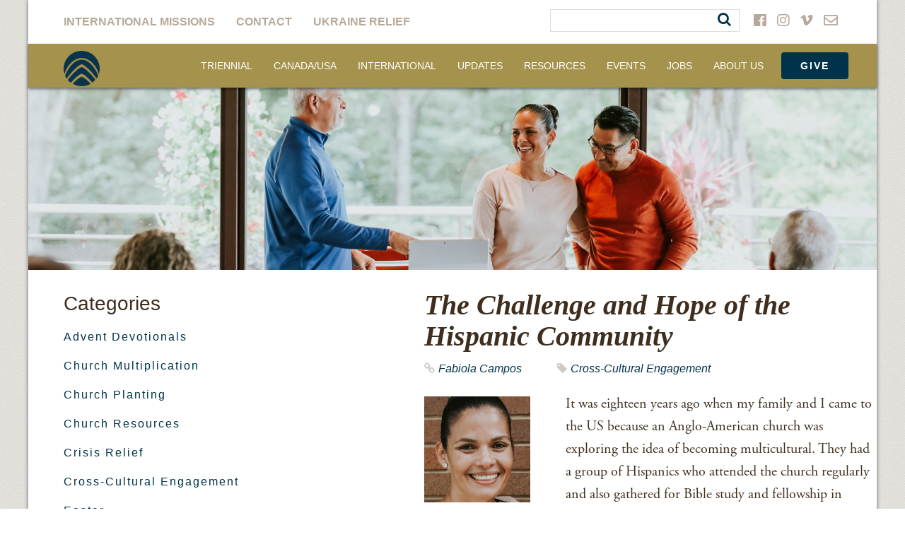

--- FILE ---
content_type: text/html; charset=UTF-8
request_url: https://nabconference.org/2022/09/challenge-and-hope-of-the-hispanic-community/
body_size: 32913
content:


<!doctype html>
<!--[if lt IE 7 ]> <html class="no-js ie6" lang="en-US" xmlns:fb="https://www.facebook.com/2008/fbml" xmlns:addthis="https://www.addthis.com/help/api-spec" > <![endif]-->
<!--[if IE 7 ]>    <html class="no-js ie7" lang="en-US" xmlns:fb="https://www.facebook.com/2008/fbml" xmlns:addthis="https://www.addthis.com/help/api-spec" > <![endif]-->
<!--[if IE 8 ]>    <html class="no-js ie8" lang="en-US" xmlns:fb="https://www.facebook.com/2008/fbml" xmlns:addthis="https://www.addthis.com/help/api-spec" > <![endif]-->
<!--[if (gte IE 9)|!(IE)]><!--> <html class="no-js" lang="en-US" xmlns:fb="https://www.facebook.com/2008/fbml" xmlns:addthis="https://www.addthis.com/help/api-spec" > <!--<![endif]-->
<head>

<meta charset="UTF-8" />
<meta name="viewport" content="width=device-width, user-scalable=no, initial-scale=1.0, minimum-scale=1.0, maximum-scale=1.0">
<meta http-equiv="X-UA-Compatible" content="IE=edge,chrome=1" />
<link rel="stylesheet" href="https://use.fontawesome.com/releases/v5.3.1/css/all.css" integrity="sha384-mzrmE5qonljUremFsqc01SB46JvROS7bZs3IO2EmfFsd15uHvIt+Y8vEf7N7fWAU" crossorigin="anonymous">



<title>The Challenge and Hope of the Hispanic Community &#8211; North American Baptists, Inc.</title>

<link rel="pingback" href="https://nabconference.org/xmlrpc.php" />

<!-- Typekit -->
<script src="//use.typekit.net/hoi5wnj.js"></script>
<script>try{Typekit.load();}catch(e){}</script>

<meta name='robots' content='index, follow, max-image-preview:large, max-snippet:-1, max-video-preview:-1' />

	<!-- This site is optimized with the Yoast SEO plugin v26.5 - https://yoast.com/wordpress/plugins/seo/ -->
	<meta name="description" content="It was eighteen years ago when my family and I came to the US because an Anglo-American church was exploring the idea of becoming multicultural." />
	<link rel="canonical" href="https://nabconference.org/2022/09/challenge-and-hope-of-the-hispanic-community/" />
	<meta property="og:locale" content="en_US" />
	<meta property="og:type" content="article" />
	<meta property="og:title" content="The Challenge and Hope of the Hispanic Community &#8211; North American Baptists, Inc." />
	<meta property="og:description" content="It was eighteen years ago when my family and I came to the US because an Anglo-American church was exploring the idea of becoming multicultural." />
	<meta property="og:url" content="https://nabconference.org/2022/09/challenge-and-hope-of-the-hispanic-community/" />
	<meta property="og:site_name" content="North American Baptists, Inc." />
	<meta property="article:publisher" content="https://www.facebook.com/NorthAmericanBaptists" />
	<meta property="article:published_time" content="2022-09-21T22:04:59+00:00" />
	<meta property="article:modified_time" content="2022-11-30T18:40:39+00:00" />
	<meta property="og:image" content="https://nabconference.org/wp-content/uploads/2022/09/Tony_Fabiola_header72.png" />
	<meta property="og:image:width" content="1200" />
	<meta property="og:image:height" content="355" />
	<meta property="og:image:type" content="image/png" />
	<meta name="author" content="Fabiola Campos" />
	<meta name="twitter:label1" content="Written by" />
	<meta name="twitter:data1" content="Fabiola Campos" />
	<meta name="twitter:label2" content="Est. reading time" />
	<meta name="twitter:data2" content="3 minutes" />
	<script type="application/ld+json" class="yoast-schema-graph">{"@context":"https://schema.org","@graph":[{"@type":"Article","@id":"https://nabconference.org/2022/09/challenge-and-hope-of-the-hispanic-community/#article","isPartOf":{"@id":"https://nabconference.org/2022/09/challenge-and-hope-of-the-hispanic-community/"},"author":{"name":"Fabiola Campos","@id":"https://nabconference.org/#/schema/person/8e2b6b489f6bb571e6a2ac73cfce78b6"},"headline":"The Challenge and Hope of the Hispanic Community","datePublished":"2022-09-21T22:04:59+00:00","dateModified":"2022-11-30T18:40:39+00:00","mainEntityOfPage":{"@id":"https://nabconference.org/2022/09/challenge-and-hope-of-the-hispanic-community/"},"wordCount":654,"publisher":{"@id":"https://nabconference.org/#organization"},"image":{"@id":"https://nabconference.org/2022/09/challenge-and-hope-of-the-hispanic-community/#primaryimage"},"thumbnailUrl":"https://nabconference.org/wp-content/uploads/2022/09/Tony_Fabiola_header72.png","articleSection":["Cross-Cultural Engagement"],"inLanguage":"en-US"},{"@type":"WebPage","@id":"https://nabconference.org/2022/09/challenge-and-hope-of-the-hispanic-community/","url":"https://nabconference.org/2022/09/challenge-and-hope-of-the-hispanic-community/","name":"The Challenge and Hope of the Hispanic Community &#8211; North American Baptists, Inc.","isPartOf":{"@id":"https://nabconference.org/#website"},"primaryImageOfPage":{"@id":"https://nabconference.org/2022/09/challenge-and-hope-of-the-hispanic-community/#primaryimage"},"image":{"@id":"https://nabconference.org/2022/09/challenge-and-hope-of-the-hispanic-community/#primaryimage"},"thumbnailUrl":"https://nabconference.org/wp-content/uploads/2022/09/Tony_Fabiola_header72.png","datePublished":"2022-09-21T22:04:59+00:00","dateModified":"2022-11-30T18:40:39+00:00","description":"It was eighteen years ago when my family and I came to the US because an Anglo-American church was exploring the idea of becoming multicultural.","breadcrumb":{"@id":"https://nabconference.org/2022/09/challenge-and-hope-of-the-hispanic-community/#breadcrumb"},"inLanguage":"en-US","potentialAction":[{"@type":"ReadAction","target":["https://nabconference.org/2022/09/challenge-and-hope-of-the-hispanic-community/"]}]},{"@type":"ImageObject","inLanguage":"en-US","@id":"https://nabconference.org/2022/09/challenge-and-hope-of-the-hispanic-community/#primaryimage","url":"https://nabconference.org/wp-content/uploads/2022/09/Tony_Fabiola_header72.png","contentUrl":"https://nabconference.org/wp-content/uploads/2022/09/Tony_Fabiola_header72.png","width":1200,"height":355},{"@type":"BreadcrumbList","@id":"https://nabconference.org/2022/09/challenge-and-hope-of-the-hispanic-community/#breadcrumb","itemListElement":[{"@type":"ListItem","position":1,"name":"Home","item":"https://nabconference.org/"},{"@type":"ListItem","position":2,"name":"Articles &#038; Updates","item":"https://nabconference.org/articles/"},{"@type":"ListItem","position":3,"name":"The Challenge and Hope of the Hispanic Community"}]},{"@type":"WebSite","@id":"https://nabconference.org/#website","url":"https://nabconference.org/","name":"North American Baptists, Inc.","description":"NAB","publisher":{"@id":"https://nabconference.org/#organization"},"potentialAction":[{"@type":"SearchAction","target":{"@type":"EntryPoint","urlTemplate":"https://nabconference.org/?s={search_term_string}"},"query-input":{"@type":"PropertyValueSpecification","valueRequired":true,"valueName":"search_term_string"}}],"inLanguage":"en-US"},{"@type":"Organization","@id":"https://nabconference.org/#organization","name":"North American Baptist Inc.","url":"https://nabconference.org/","logo":{"@type":"ImageObject","inLanguage":"en-US","@id":"https://nabconference.org/#/schema/logo/image/","url":"https://nabconference.org/wp-content/uploads/2016/10/NAB-Swirl-Web.png","contentUrl":"https://nabconference.org/wp-content/uploads/2016/10/NAB-Swirl-Web.png","width":512,"height":512,"caption":"North American Baptist Inc."},"image":{"@id":"https://nabconference.org/#/schema/logo/image/"},"sameAs":["https://www.facebook.com/NorthAmericanBaptists","https://x.com/NABaptistConf","https://www.instagram.com/nabconference/"]},{"@type":"Person","@id":"https://nabconference.org/#/schema/person/8e2b6b489f6bb571e6a2ac73cfce78b6","name":"Fabiola Campos","image":{"@type":"ImageObject","inLanguage":"en-US","@id":"https://nabconference.org/#/schema/person/image/","url":"https://secure.gravatar.com/avatar/ee3f9b75c7d8a139a1e0523a279b811f900bd6d8a0800169674ca18a80807b17?s=96&d=mm&r=g","contentUrl":"https://secure.gravatar.com/avatar/ee3f9b75c7d8a139a1e0523a279b811f900bd6d8a0800169674ca18a80807b17?s=96&d=mm&r=g","caption":"Fabiola Campos"},"url":"https://nabconference.org/author/fcampos/"}]}</script>
	<!-- / Yoast SEO plugin. -->


<link rel='dns-prefetch' href='//s7.addthis.com' />
<link rel='dns-prefetch' href='//fonts.googleapis.com' />
<link rel="alternate" title="oEmbed (JSON)" type="application/json+oembed" href="https://nabconference.org/wp-json/oembed/1.0/embed?url=https%3A%2F%2Fnabconference.org%2F2022%2F09%2Fchallenge-and-hope-of-the-hispanic-community%2F" />
<link rel="alternate" title="oEmbed (XML)" type="text/xml+oembed" href="https://nabconference.org/wp-json/oembed/1.0/embed?url=https%3A%2F%2Fnabconference.org%2F2022%2F09%2Fchallenge-and-hope-of-the-hispanic-community%2F&#038;format=xml" />
<style id='wp-img-auto-sizes-contain-inline-css' type='text/css'>
img:is([sizes=auto i],[sizes^="auto," i]){contain-intrinsic-size:3000px 1500px}
/*# sourceURL=wp-img-auto-sizes-contain-inline-css */
</style>
<style id='wp-emoji-styles-inline-css' type='text/css'>

	img.wp-smiley, img.emoji {
		display: inline !important;
		border: none !important;
		box-shadow: none !important;
		height: 1em !important;
		width: 1em !important;
		margin: 0 0.07em !important;
		vertical-align: -0.1em !important;
		background: none !important;
		padding: 0 !important;
	}
/*# sourceURL=wp-emoji-styles-inline-css */
</style>
<link rel='stylesheet' id='wp-block-library-css' href='https://nabconference.org/wp-includes/css/dist/block-library/style.min.css?ver=6.9' type='text/css' media='all' />
<style id='global-styles-inline-css' type='text/css'>
:root{--wp--preset--aspect-ratio--square: 1;--wp--preset--aspect-ratio--4-3: 4/3;--wp--preset--aspect-ratio--3-4: 3/4;--wp--preset--aspect-ratio--3-2: 3/2;--wp--preset--aspect-ratio--2-3: 2/3;--wp--preset--aspect-ratio--16-9: 16/9;--wp--preset--aspect-ratio--9-16: 9/16;--wp--preset--color--black: #000000;--wp--preset--color--cyan-bluish-gray: #abb8c3;--wp--preset--color--white: #ffffff;--wp--preset--color--pale-pink: #f78da7;--wp--preset--color--vivid-red: #cf2e2e;--wp--preset--color--luminous-vivid-orange: #ff6900;--wp--preset--color--luminous-vivid-amber: #fcb900;--wp--preset--color--light-green-cyan: #7bdcb5;--wp--preset--color--vivid-green-cyan: #00d084;--wp--preset--color--pale-cyan-blue: #8ed1fc;--wp--preset--color--vivid-cyan-blue: #0693e3;--wp--preset--color--vivid-purple: #9b51e0;--wp--preset--gradient--vivid-cyan-blue-to-vivid-purple: linear-gradient(135deg,rgb(6,147,227) 0%,rgb(155,81,224) 100%);--wp--preset--gradient--light-green-cyan-to-vivid-green-cyan: linear-gradient(135deg,rgb(122,220,180) 0%,rgb(0,208,130) 100%);--wp--preset--gradient--luminous-vivid-amber-to-luminous-vivid-orange: linear-gradient(135deg,rgb(252,185,0) 0%,rgb(255,105,0) 100%);--wp--preset--gradient--luminous-vivid-orange-to-vivid-red: linear-gradient(135deg,rgb(255,105,0) 0%,rgb(207,46,46) 100%);--wp--preset--gradient--very-light-gray-to-cyan-bluish-gray: linear-gradient(135deg,rgb(238,238,238) 0%,rgb(169,184,195) 100%);--wp--preset--gradient--cool-to-warm-spectrum: linear-gradient(135deg,rgb(74,234,220) 0%,rgb(151,120,209) 20%,rgb(207,42,186) 40%,rgb(238,44,130) 60%,rgb(251,105,98) 80%,rgb(254,248,76) 100%);--wp--preset--gradient--blush-light-purple: linear-gradient(135deg,rgb(255,206,236) 0%,rgb(152,150,240) 100%);--wp--preset--gradient--blush-bordeaux: linear-gradient(135deg,rgb(254,205,165) 0%,rgb(254,45,45) 50%,rgb(107,0,62) 100%);--wp--preset--gradient--luminous-dusk: linear-gradient(135deg,rgb(255,203,112) 0%,rgb(199,81,192) 50%,rgb(65,88,208) 100%);--wp--preset--gradient--pale-ocean: linear-gradient(135deg,rgb(255,245,203) 0%,rgb(182,227,212) 50%,rgb(51,167,181) 100%);--wp--preset--gradient--electric-grass: linear-gradient(135deg,rgb(202,248,128) 0%,rgb(113,206,126) 100%);--wp--preset--gradient--midnight: linear-gradient(135deg,rgb(2,3,129) 0%,rgb(40,116,252) 100%);--wp--preset--font-size--small: 13px;--wp--preset--font-size--medium: 20px;--wp--preset--font-size--large: 36px;--wp--preset--font-size--x-large: 42px;--wp--preset--spacing--20: 0.44rem;--wp--preset--spacing--30: 0.67rem;--wp--preset--spacing--40: 1rem;--wp--preset--spacing--50: 1.5rem;--wp--preset--spacing--60: 2.25rem;--wp--preset--spacing--70: 3.38rem;--wp--preset--spacing--80: 5.06rem;--wp--preset--shadow--natural: 6px 6px 9px rgba(0, 0, 0, 0.2);--wp--preset--shadow--deep: 12px 12px 50px rgba(0, 0, 0, 0.4);--wp--preset--shadow--sharp: 6px 6px 0px rgba(0, 0, 0, 0.2);--wp--preset--shadow--outlined: 6px 6px 0px -3px rgb(255, 255, 255), 6px 6px rgb(0, 0, 0);--wp--preset--shadow--crisp: 6px 6px 0px rgb(0, 0, 0);}:where(.is-layout-flex){gap: 0.5em;}:where(.is-layout-grid){gap: 0.5em;}body .is-layout-flex{display: flex;}.is-layout-flex{flex-wrap: wrap;align-items: center;}.is-layout-flex > :is(*, div){margin: 0;}body .is-layout-grid{display: grid;}.is-layout-grid > :is(*, div){margin: 0;}:where(.wp-block-columns.is-layout-flex){gap: 2em;}:where(.wp-block-columns.is-layout-grid){gap: 2em;}:where(.wp-block-post-template.is-layout-flex){gap: 1.25em;}:where(.wp-block-post-template.is-layout-grid){gap: 1.25em;}.has-black-color{color: var(--wp--preset--color--black) !important;}.has-cyan-bluish-gray-color{color: var(--wp--preset--color--cyan-bluish-gray) !important;}.has-white-color{color: var(--wp--preset--color--white) !important;}.has-pale-pink-color{color: var(--wp--preset--color--pale-pink) !important;}.has-vivid-red-color{color: var(--wp--preset--color--vivid-red) !important;}.has-luminous-vivid-orange-color{color: var(--wp--preset--color--luminous-vivid-orange) !important;}.has-luminous-vivid-amber-color{color: var(--wp--preset--color--luminous-vivid-amber) !important;}.has-light-green-cyan-color{color: var(--wp--preset--color--light-green-cyan) !important;}.has-vivid-green-cyan-color{color: var(--wp--preset--color--vivid-green-cyan) !important;}.has-pale-cyan-blue-color{color: var(--wp--preset--color--pale-cyan-blue) !important;}.has-vivid-cyan-blue-color{color: var(--wp--preset--color--vivid-cyan-blue) !important;}.has-vivid-purple-color{color: var(--wp--preset--color--vivid-purple) !important;}.has-black-background-color{background-color: var(--wp--preset--color--black) !important;}.has-cyan-bluish-gray-background-color{background-color: var(--wp--preset--color--cyan-bluish-gray) !important;}.has-white-background-color{background-color: var(--wp--preset--color--white) !important;}.has-pale-pink-background-color{background-color: var(--wp--preset--color--pale-pink) !important;}.has-vivid-red-background-color{background-color: var(--wp--preset--color--vivid-red) !important;}.has-luminous-vivid-orange-background-color{background-color: var(--wp--preset--color--luminous-vivid-orange) !important;}.has-luminous-vivid-amber-background-color{background-color: var(--wp--preset--color--luminous-vivid-amber) !important;}.has-light-green-cyan-background-color{background-color: var(--wp--preset--color--light-green-cyan) !important;}.has-vivid-green-cyan-background-color{background-color: var(--wp--preset--color--vivid-green-cyan) !important;}.has-pale-cyan-blue-background-color{background-color: var(--wp--preset--color--pale-cyan-blue) !important;}.has-vivid-cyan-blue-background-color{background-color: var(--wp--preset--color--vivid-cyan-blue) !important;}.has-vivid-purple-background-color{background-color: var(--wp--preset--color--vivid-purple) !important;}.has-black-border-color{border-color: var(--wp--preset--color--black) !important;}.has-cyan-bluish-gray-border-color{border-color: var(--wp--preset--color--cyan-bluish-gray) !important;}.has-white-border-color{border-color: var(--wp--preset--color--white) !important;}.has-pale-pink-border-color{border-color: var(--wp--preset--color--pale-pink) !important;}.has-vivid-red-border-color{border-color: var(--wp--preset--color--vivid-red) !important;}.has-luminous-vivid-orange-border-color{border-color: var(--wp--preset--color--luminous-vivid-orange) !important;}.has-luminous-vivid-amber-border-color{border-color: var(--wp--preset--color--luminous-vivid-amber) !important;}.has-light-green-cyan-border-color{border-color: var(--wp--preset--color--light-green-cyan) !important;}.has-vivid-green-cyan-border-color{border-color: var(--wp--preset--color--vivid-green-cyan) !important;}.has-pale-cyan-blue-border-color{border-color: var(--wp--preset--color--pale-cyan-blue) !important;}.has-vivid-cyan-blue-border-color{border-color: var(--wp--preset--color--vivid-cyan-blue) !important;}.has-vivid-purple-border-color{border-color: var(--wp--preset--color--vivid-purple) !important;}.has-vivid-cyan-blue-to-vivid-purple-gradient-background{background: var(--wp--preset--gradient--vivid-cyan-blue-to-vivid-purple) !important;}.has-light-green-cyan-to-vivid-green-cyan-gradient-background{background: var(--wp--preset--gradient--light-green-cyan-to-vivid-green-cyan) !important;}.has-luminous-vivid-amber-to-luminous-vivid-orange-gradient-background{background: var(--wp--preset--gradient--luminous-vivid-amber-to-luminous-vivid-orange) !important;}.has-luminous-vivid-orange-to-vivid-red-gradient-background{background: var(--wp--preset--gradient--luminous-vivid-orange-to-vivid-red) !important;}.has-very-light-gray-to-cyan-bluish-gray-gradient-background{background: var(--wp--preset--gradient--very-light-gray-to-cyan-bluish-gray) !important;}.has-cool-to-warm-spectrum-gradient-background{background: var(--wp--preset--gradient--cool-to-warm-spectrum) !important;}.has-blush-light-purple-gradient-background{background: var(--wp--preset--gradient--blush-light-purple) !important;}.has-blush-bordeaux-gradient-background{background: var(--wp--preset--gradient--blush-bordeaux) !important;}.has-luminous-dusk-gradient-background{background: var(--wp--preset--gradient--luminous-dusk) !important;}.has-pale-ocean-gradient-background{background: var(--wp--preset--gradient--pale-ocean) !important;}.has-electric-grass-gradient-background{background: var(--wp--preset--gradient--electric-grass) !important;}.has-midnight-gradient-background{background: var(--wp--preset--gradient--midnight) !important;}.has-small-font-size{font-size: var(--wp--preset--font-size--small) !important;}.has-medium-font-size{font-size: var(--wp--preset--font-size--medium) !important;}.has-large-font-size{font-size: var(--wp--preset--font-size--large) !important;}.has-x-large-font-size{font-size: var(--wp--preset--font-size--x-large) !important;}
/*# sourceURL=global-styles-inline-css */
</style>

<style id='classic-theme-styles-inline-css' type='text/css'>
/*! This file is auto-generated */
.wp-block-button__link{color:#fff;background-color:#32373c;border-radius:9999px;box-shadow:none;text-decoration:none;padding:calc(.667em + 2px) calc(1.333em + 2px);font-size:1.125em}.wp-block-file__button{background:#32373c;color:#fff;text-decoration:none}
/*# sourceURL=/wp-includes/css/classic-themes.min.css */
</style>
<link rel='stylesheet' id='edn-font-awesome-css' href='https://nabconference.org/wp-content/plugins/8-degree-notification-bar/css/font-awesome/font-awesome.css?ver=6.9' type='text/css' media='all' />
<link rel='stylesheet' id='edn-frontend-style-css' href='https://nabconference.org/wp-content/plugins/8-degree-notification-bar/css/frontend/frontend.css?ver=6.9' type='text/css' media='all' />
<link rel='stylesheet' id='edn-frontend-bxslider-style-css' href='https://nabconference.org/wp-content/plugins/8-degree-notification-bar/css/frontend/jquery.bxslider.css?ver=6.9' type='text/css' media='all' />
<link rel='stylesheet' id='edn-google-fonts-style-css' href='//fonts.googleapis.com/css?family=Roboto&#038;ver=6.9' type='text/css' media='all' />
<link rel='stylesheet' id='bbp-default-css' href='https://nabconference.org/wp-content/plugins/bbpress/templates/default/css/bbpress.min.css?ver=2.6.14' type='text/css' media='all' />
<link rel='stylesheet' id='wpdm-fonticon-css' href='https://nabconference.org/wp-content/plugins/download-manager/assets/wpdm-iconfont/css/wpdm-icons.css?ver=6.9' type='text/css' media='all' />
<link rel='stylesheet' id='wpdm-front-css' href='https://nabconference.org/wp-content/plugins/download-manager/assets/css/front.min.css?ver=6.9' type='text/css' media='all' />
<link rel='stylesheet' id='wpsl-styles-css' href='https://nabconference.org/wp-content/plugins/wp-store-locator/css/styles.min.css?ver=2.2.261' type='text/css' media='all' />
<link rel='stylesheet' id='font-awesome-css' href='https://nabconference.org/wp-content/themes/NABmissions/skin/css/font-awesome.min.css?ver=1.0.0' type='text/css' media='all' />
<link rel='stylesheet' id='custom-theme-css' href='https://nabconference.org/wp-content/themes/NABmissions/skin/css/custom-theme.min.css?ver=1.0.0' type='text/css' media='all' />
<link rel='stylesheet' id='addthis_all_pages-css' href='https://nabconference.org/wp-content/plugins/addthis/frontend/build/addthis_wordpress_public.min.css?ver=6.9' type='text/css' media='all' />
<script type="text/javascript" src="https://nabconference.org/wp-includes/js/jquery/jquery.min.js?ver=3.7.1" id="jquery-core-js"></script>
<script type="text/javascript" src="https://nabconference.org/wp-includes/js/jquery/jquery-migrate.min.js?ver=3.4.1" id="jquery-migrate-js"></script>
<script type="text/javascript" src="https://nabconference.org/wp-content/plugins/8-degree-notification-bar/js/frontend/jquery.bxslider.min.js?ver=4.1.2" id="edn-frontend-bxslider-js-js"></script>
<script type="text/javascript" src="https://nabconference.org/wp-content/plugins/8-degree-notification-bar/js/frontend/jquery.marquee.min.js?ver=1.0.0" id="edn-marque-js-js"></script>
<script type="text/javascript" id="edn-frontend-js-js-extra">
/* <![CDATA[ */
var ajaxsubs = {"ajaxurl":"https://nabconference.org/wp-admin/admin-ajax.php","check_show_once":"0","control_type":"1"};
//# sourceURL=edn-frontend-js-js-extra
/* ]]> */
</script>
<script type="text/javascript" src="https://nabconference.org/wp-content/plugins/8-degree-notification-bar/js/frontend/frontend.js?ver=1.1.8" id="edn-frontend-js-js"></script>
<script type="text/javascript" src="https://nabconference.org/wp-content/plugins/download-manager/assets/js/wpdm.min.js?ver=6.9" id="wpdm-frontend-js-js"></script>
<script type="text/javascript" id="wpdm-frontjs-js-extra">
/* <![CDATA[ */
var wpdm_url = {"home":"https://nabconference.org/","site":"https://nabconference.org/","ajax":"https://nabconference.org/wp-admin/admin-ajax.php"};
var wpdm_js = {"spinner":"\u003Ci class=\"wpdm-icon wpdm-sun wpdm-spin\"\u003E\u003C/i\u003E","client_id":"93027ba6270e892d86926edf60966ac6"};
var wpdm_strings = {"pass_var":"Password Verified!","pass_var_q":"Please click following button to start download.","start_dl":"Start Download"};
//# sourceURL=wpdm-frontjs-js-extra
/* ]]> */
</script>
<script type="text/javascript" src="https://nabconference.org/wp-content/plugins/download-manager/assets/js/front.min.js?ver=3.3.41" id="wpdm-frontjs-js"></script>
<script type="text/javascript" src="https://nabconference.org/wp-content/themes/NABmissions/skin/js/jquery.min.js?ver=1.0.0" id="jquery-script-js"></script>
<script type="text/javascript" src="https://nabconference.org/wp-content/themes/NABmissions/skin/js/bootstrap.min.js?ver=1.0.0" id="bootstrap-script-js"></script>
<script type="text/javascript" src="https://nabconference.org/wp-content/themes/NABmissions/skin/js/jquery.sidr.min.js?ver=6.9" id="off-canvas-js"></script>
<script type="text/javascript" src="https://nabconference.org/wp-content/themes/NABmissions/skin/js/jquery.scrollNav.min.js?ver=6.9" id="scroll-nav-js"></script>
<script type="text/javascript" src="https://nabconference.org/wp-content/themes/NABmissions/skin/js/custom.min.js?ver=1.0.0" id="custom-script-js"></script>
<link rel="https://api.w.org/" href="https://nabconference.org/wp-json/" /><link rel="alternate" title="JSON" type="application/json" href="https://nabconference.org/wp-json/wp/v2/posts/1124073" /><link rel="EditURI" type="application/rsd+xml" title="RSD" href="https://nabconference.org/xmlrpc.php?rsd" />
<meta name="generator" content="WordPress 6.9" />
<meta name="generator" content="Seriously Simple Podcasting 3.14.0" />
<link rel='shortlink' href='https://nabconference.org/?p=1124073' />
<script>readMoreArgs = []</script><script type="text/javascript">
				EXPM_VERSION=3.541;EXPM_AJAX_URL='https://nabconference.org/wp-admin/admin-ajax.php';
			function yrmAddEvent(element, eventName, fn) {
				if (element.addEventListener)
					element.addEventListener(eventName, fn, false);
				else if (element.attachEvent)
					element.attachEvent('on' + eventName, fn);
			}
			</script>
<link rel="alternate" type="application/rss+xml" title="Podcast RSS feed" href="https://nabconference.org/feed/podcast" />

<meta name="tec-api-version" content="v1"><meta name="tec-api-origin" content="https://nabconference.org"><link rel="alternate" href="https://nabconference.org/wp-json/tribe/events/v1/" />	<script>
    jQuery( document ).ready( function($) {
      //Sticky nav
      // var stickyNavTop = $('#header').offset().top;

      // var stickyNav = function(){
      // var scrollTop = $(window).scrollTop();

      // if (scrollTop > stickyNavTop) {
      //     $('#header').addClass('sticky');
      // } else {
      //     $('#header').removeClass('sticky');
      // }
      // };

      // stickyNav();

      // $(window).scroll(function() {
      //   stickyNav();
      // });

      // Clickable Div
      $(".clickBox").click(function(){
        window.location=$(this).find("a").attr("href");
        return false;
      });

    } );
	</script>
<link rel="icon" href="https://nabconference.org/wp-content/uploads/2024/07/cropped-Blue-logo-no-text-32x32.png" sizes="32x32" />
<link rel="icon" href="https://nabconference.org/wp-content/uploads/2024/07/cropped-Blue-logo-no-text-192x192.png" sizes="192x192" />
<link rel="apple-touch-icon" href="https://nabconference.org/wp-content/uploads/2024/07/cropped-Blue-logo-no-text-180x180.png" />
<meta name="msapplication-TileImage" content="https://nabconference.org/wp-content/uploads/2024/07/cropped-Blue-logo-no-text-270x270.png" />
		<style type="text/css" id="wp-custom-css">
			@media only screen and (max-width: 900px) {
.container .jumbotron {
    margin-top: 0;
    padding-top: 80px;
    padding-left: 20px;
    padding-right: 10px;
    height: auto !important;
    background-repeat: no-repeat !important;
    background-position: center !important;
    /* background-attachment: fixed !important; */
    webkit-background-size: cover !important;
    -moz-background-size: cover !important;
    -o-background-size: cover !important;
	background-size: cover !important; }
}		</style>
		<meta name="generator" content="WordPress Download Manager 3.3.41" />

<!-- My Custom CSS -->
<link rel='stylesheet' id='mccss_stylesheet' href='https://nabconference.org/wp-content/uploads/my_custom_css/my_style.css?1769041906' type='text/css' media='all' />
<!-- My Custom CSS -->
                <style>
        /* WPDM Link Template Styles */        </style>
                <style>

            :root {
                --color-primary: #003349;
                --color-primary-rgb: 0, 51, 73;
                --color-primary-hover: #757e92;
                --color-primary-active: #4a8eff;
                --clr-sec: #6c757d;
                --clr-sec-rgb: 108, 117, 125;
                --clr-sec-hover: #6c757d;
                --clr-sec-active: #6c757d;
                --color-secondary: #6c757d;
                --color-secondary-rgb: 108, 117, 125;
                --color-secondary-hover: #6c757d;
                --color-secondary-active: #6c757d;
                --color-success: #18ce0f;
                --color-success-rgb: 24, 206, 15;
                --color-success-hover: #18ce0f;
                --color-success-active: #18ce0f;
                --color-info: #2CA8FF;
                --color-info-rgb: 44, 168, 255;
                --color-info-hover: #2CA8FF;
                --color-info-active: #2CA8FF;
                --color-warning: #FFB236;
                --color-warning-rgb: 255, 178, 54;
                --color-warning-hover: #FFB236;
                --color-warning-active: #FFB236;
                --color-danger: #ff5062;
                --color-danger-rgb: 255, 80, 98;
                --color-danger-hover: #ff5062;
                --color-danger-active: #ff5062;
                --color-green: #30b570;
                --color-blue: #0073ff;
                --color-purple: #8557D3;
                --color-red: #ff5062;
                --color-muted: rgba(69, 89, 122, 0.6);
                --wpdm-font: "Cardowghtregularitalic700", -apple-system, BlinkMacSystemFont, "Segoe UI", Roboto, Helvetica, Arial, sans-serif, "Apple Color Emoji", "Segoe UI Emoji", "Segoe UI Symbol";
            }

            .wpdm-download-link.btn.btn-primary.btn-sm {
                border-radius: 4px;
            }


        </style>
        
<!-- Respond.js IE8 support of HTML5 elements and media queries -->
    <!--[if lt IE 9]>
      <script src="https://nabconference.org/wp-content/themes/NABmissions/skin/js/respond.min.js"></script>
<![endif]-->

</head>

<body class="wp-singular post-template-default single single-post postid-1124073 single-format-standard wp-theme-NABmissions tribe-no-js">

    <!-- Google tag (gtag.js) -->
<script async src="https://www.googletagmanager.com/gtag/js?id=G-ZPR43ZZPV0"></script>
<script>
  window.dataLayer = window.dataLayer || [];
  function gtag(){dataLayer.push(arguments);}
  gtag('js', new Date());

  gtag('config', 'G-ZPR43ZZPV0');
</script>
	<div class="container container-shadow">
		<!-- START WRAPPER -->
		<div id="wrapper">
			<!-- START HEADER -->
	    	<header id="header">

			    <nav role="navigation">
			        <div class="navbar navbar-default navbar-fixed-top">

		                <!-- .navbar-toggle is used as the toggle for collapsed navbar content -->
						<a id="responsive-menu-button" class="btn menu-btn" href="#sidr-main">
	                        <span class="icon-bar"></span>
	                        <span class="icon-bar"></span>
	                        <span class="icon-bar"></span>
	                    </a>
	                    <div id="navigation">
			                <div class="navbar-collapse collapse navbar-responsive-collapse">
			                    <div class="row white-nav">

				                    <ul id="menu-utility-menu" class="nav navbar-nav"><li id="menu-item-1866" class="menu-item menu-item-type-custom menu-item-object-custom menu-item-1866"><a target="_blank" href="https://nabonmission.org">International Missions</a></li>
<li id="menu-item-23" class="menu-item menu-item-type-post_type menu-item-object-page menu-item-23"><a href="https://nabconference.org/contact/">Contact</a></li>
<li id="menu-item-1122613" class="menu-item menu-item-type-post_type menu-item-object-page menu-item-1122613"><a href="https://nabconference.org/give/crisis-relief-fund-for-ukraine/">Ukraine Relief</a></li>
</ul>
				                    						            									<div id="social-menu">
				                        														    <a href="https://www.facebook.com/NorthAmericanBaptists" target="_blank"><i class="fab fa-facebook"></i></a>
											                        														    <a href="https://www.instagram.com/nabconference/" target="_blank"><i class="fab fa-instagram"></i></a>
											                        														    <a href="https://vimeo.com/nabvideo" target="_blank"><i class="fab fa-vimeo-v"></i></a>
											                        											                            <a href="mailto:communications@nabconf.org"><i class="far fa-envelope"></i></a>
											                        						            </div>
						            
						            <form action="/" method="GET" class="pull-right search-input">
<!-- 			                    		<input type="text" name="q"> -->
			                    		<div style="border: 1px solid #DDD;">
										    <input type="text" name="q" style="border: none;"/>
										    <button class="not-a-button" type="submit"><i class="fa fa-search" style="padding-right:5px;"></i></button>
										</div>
			                    	</form>

					            </div>
				                <div class="row gold-nav">
					                <div class="navbar-header">

					                    <div id="logo">
					                        <a href="https://nabconference.org/" title="North American Baptists, Inc." rel="home">
					                            <img src="https://nabconference.org/wp-content/uploads/2024/07/Blue-logo-no-text-e1720542104576.png" alt="North American Baptists, Inc." />
					                        </a>
					                    </div>

					                </div>
					                <div class="pull-right">
					                    <ul id="menu-main-menu" class="nav navbar-nav"><li id="menu-item-1125348" class="menu-item menu-item-type-post_type menu-item-object-page menu-item-1125348"><a href="https://nabconference.org/triennial/">Triennial</a></li>
<li id="menu-item-1867" class="menu-item menu-item-type-post_type menu-item-object-page menu-item-has-children dropdown menu-item-1867"><a href="https://nabconference.org/north-american-missions/" class="dropdown-toggle disabled" data-toggle="dropdown">Canada/USA </a>
<ul class="dropdown-menu">
	<li id="menu-item-2390" class="menu-item menu-item-type-post_type menu-item-object-page menu-item-2390"><a href="https://nabconference.org/north-american-missions/church-planting/">Church Multiplication</a></li>
	<li id="menu-item-1124043" class="menu-item menu-item-type-post_type menu-item-object-page menu-item-1124043"><a href="https://nabconference.org/north-american-missions/cross-cultural-engagement/">Cross-Cultural Engagement</a></li>
	<li id="menu-item-1123901" class="menu-item menu-item-type-post_type menu-item-object-page menu-item-1123901"><a href="https://nabconference.org/north-american-missions/emerging-leaders/">Emerging Leaders</a></li>
	<li id="menu-item-2996" class="menu-item menu-item-type-post_type menu-item-object-page menu-item-2996"><a href="https://nabconference.org/north-american-missions/equipping/">Equipping</a></li>
	<li id="menu-item-2389" class="menu-item menu-item-type-post_type menu-item-object-page menu-item-2389"><a href="https://nabconference.org/north-american-missions/leadership-formation/">Leadership Formation</a></li>
	<li id="menu-item-2388" class="menu-item menu-item-type-post_type menu-item-object-page menu-item-2388"><a href="https://nabconference.org/north-american-missions/missional-initiatives/">Missional Initiatives</a></li>
</ul>
</li>
<li id="menu-item-1499" class="menu-item menu-item-type-custom menu-item-object-custom menu-item-has-children dropdown menu-item-1499"><a target="_blank" href="https://nabonmission.org/" class="dropdown-toggle disabled" data-toggle="dropdown">International </a>
<ul class="dropdown-menu">
	<li id="menu-item-1071142" class="menu-item menu-item-type-custom menu-item-object-custom menu-item-1071142"><a href="https://nabonmission.org/get-involved/nab-gateway/">Gateway</a></li>
	<li id="menu-item-1071143" class="menu-item menu-item-type-custom menu-item-object-custom menu-item-1071143"><a href="https://nabonmission.org/missionaries">Missionaries</a></li>
	<li id="menu-item-1071145" class="menu-item menu-item-type-custom menu-item-object-custom menu-item-1071145"><a href="https://nabonmission.org/get-involved/missionary-job-openings/">Missionary Job Openings</a></li>
	<li id="menu-item-1071144" class="menu-item menu-item-type-custom menu-item-object-custom menu-item-1071144"><a href="https://nabonmission.org/voices-field/">Missionary Newsletters</a></li>
</ul>
</li>
<li id="menu-item-37" class="menu-item menu-item-type-post_type menu-item-object-page current_page_parent menu-item-37"><a href="https://nabconference.org/articles/">Updates</a></li>
<li id="menu-item-1058021" class="menu-item menu-item-type-post_type menu-item-object-page menu-item-has-children dropdown menu-item-1058021"><a href="https://nabconference.org/resources/" class="dropdown-toggle disabled" data-toggle="dropdown">Resources </a>
<ul class="dropdown-menu">
	<li id="menu-item-1058029" class="menu-item menu-item-type-post_type menu-item-object-page menu-item-1058029"><a href="https://nabconference.org/resources/downloadable-resources/">Downloads</a></li>
	<li id="menu-item-1058026" class="menu-item menu-item-type-post_type menu-item-object-page menu-item-1058026"><a href="https://nabconference.org/resources/forms-2/">Forms</a></li>
	<li id="menu-item-1116880" class="menu-item menu-item-type-post_type menu-item-object-page menu-item-1116880"><a href="https://nabconference.org/north-american-missions/missional-initiatives/">Missional Initiatives</a></li>
	<li id="menu-item-1116876" class="menu-item menu-item-type-post_type menu-item-object-page menu-item-1116876"><a href="https://nabconference.org/resources/publications-3/onward/">Onward</a></li>
	<li id="menu-item-1101495" class="menu-item menu-item-type-post_type_archive menu-item-object-podcast menu-item-1101495"><a href="https://nabconference.org/podcast/">Podcast</a></li>
	<li id="menu-item-1058027" class="menu-item menu-item-type-post_type menu-item-object-page menu-item-1058027"><a href="https://nabconference.org/resources/publications-3/">Publications</a></li>
	<li id="menu-item-1065124" class="menu-item menu-item-type-post_type menu-item-object-page menu-item-1065124"><a href="https://nabconference.org/resources/videos/">Videos</a></li>
	<li id="menu-item-1125190" class="menu-item menu-item-type-post_type menu-item-object-page menu-item-1125190"><a href="https://nabconference.org/resources/rm-resources/">RM-Only Resources</a></li>
</ul>
</li>
<li id="menu-item-1122507" class="menu-item menu-item-type-post_type_archive menu-item-object-tribe_events menu-item-has-children dropdown menu-item-1122507"><a href="https://nabconference.org/events/" class="dropdown-toggle disabled" data-toggle="dropdown">Events </a>
<ul class="dropdown-menu">
	<li id="menu-item-1122857" class="menu-item menu-item-type-post_type menu-item-object-page menu-item-1122857"><a href="https://nabconference.org/events-request-form/">Events Request Form</a></li>
</ul>
</li>
<li id="menu-item-1835" class="menu-item menu-item-type-post_type menu-item-object-page menu-item-1835"><a href="https://nabconference.org/jobs/">Jobs</a></li>
<li id="menu-item-1852" class="menu-item menu-item-type-post_type menu-item-object-page menu-item-has-children dropdown menu-item-1852"><a href="https://nabconference.org/us/" class="dropdown-toggle disabled" data-toggle="dropdown">About Us </a>
<ul class="dropdown-menu">
	<li id="menu-item-7089" class="menu-item menu-item-type-post_type menu-item-object-page menu-item-7089"><a href="https://nabconference.org/us/governing-board/">Governing Board</a></li>
	<li id="menu-item-2754" class="menu-item menu-item-type-post_type menu-item-object-page menu-item-2754"><a href="https://nabconference.org/us/nab-chaplains/">NAB Chaplains</a></li>
	<li id="menu-item-3036" class="menu-item menu-item-type-custom menu-item-object-custom menu-item-3036"><a href="https://nabconference.org/directory/">NAB Church Directory</a></li>
	<li id="menu-item-2723" class="menu-item menu-item-type-post_type menu-item-object-page menu-item-2723"><a href="https://nabconference.org/us/nab-partner-ministries/">NAB Partner Ministries</a></li>
	<li id="menu-item-2825" class="menu-item menu-item-type-custom menu-item-object-custom menu-item-2825"><a href="https://nabconference.org/us/#our_beliefs">Our Beliefs</a></li>
	<li id="menu-item-1053927" class="menu-item menu-item-type-post_type menu-item-object-page menu-item-1053927"><a href="https://nabconference.org/north-american-missions/regions/">Regions</a></li>
	<li id="menu-item-2393" class="menu-item menu-item-type-post_type menu-item-object-page menu-item-2393"><a href="https://nabconference.org/us/staff-directory/">Staff Directory</a></li>
</ul>
</li>
</ul>					                    <div class="give-btn">
					                    	<a href="https://nabconference.org/give/" class="nab-btn nab-btn-blue">Give</a>
					                    </div>
				                    </div>
								</div>
			                			                </div>
		                </div>

			        </div>
			    </nav>

	    	</header>
	    	<!-- END HEADER -->
<!-- Go to www.addthis.com/dashboard to customize your tools -->
<script type="text/javascript" src="//s7.addthis.com/js/300/addthis_widget.js#pubid=ra-5457f8404043132d" async="async"></script>

<!-- BEGIN SINGLE CONTENT -->
<div id="content">
    
            <div class="jumbotron hidden-print" style="background: url(https://nabconference.org/wp-content/uploads/2022/09/Tony_Fabiola_header72.png) center top no-repeat;">
    
        <span class="hero-title"> </span>

                    
            
        
        <!-- <span class="author-name">Fabiola Campos</span> -->

        
    </div>
    <div><br></div>
    <div class="row section-padding-bottom mobile-padding">

        <div class="col-xs-24 col-md-16 col-lg-13 col-lg-offset-2 single-convo-content">
        
            
                
                <article id="post-1124073" class="post-1124073 post type-post status-publish format-standard has-post-thumbnail hentry category-cross-cultural-engagement">
                    <h1 class="page-title">The Challenge and Hope of the Hispanic Community</h1>

                    <section class="post-entry">
                        <!-- <span class="postedon">Published on September 21, 2022</span> -->
                        <div class="post-byline">
                                                    <span class="tag"><i class="fa fa-link"></i><a href="/author/fcampos/">Fabiola Campos</a></span>
                                                        <span class="tag"><i class="fa fa-tag"></i><a href="https://nabconference.org/category/cross-cultural-engagement/">Cross-Cultural Engagement</a></span>
                                                    </div>
                                                                        <div class="at-above-post addthis_tool" data-url="https://nabconference.org/2022/09/challenge-and-hope-of-the-hispanic-community/"></div><p><a href="https://nabconference.org/wp-content/uploads/2022/09/Fabiola_headshot72.png" rel='magnific'><img decoding="async" class="size-thumbnail wp-image-1124066 alignleft" src="https://nabconference.org/wp-content/uploads/2022/09/Fabiola_headshot72-150x150.png" alt="" width="150" height="150" srcset="https://nabconference.org/wp-content/uploads/2022/09/Fabiola_headshot72-150x150.png 150w, https://nabconference.org/wp-content/uploads/2022/09/Fabiola_headshot72-94x94.png 94w, https://nabconference.org/wp-content/uploads/2022/09/Fabiola_headshot72-16x16.png 16w" sizes="(max-width: 150px) 100vw, 150px" /></a>It was eighteen years ago when my family and I came to the US because an Anglo-American church was exploring the idea of becoming multicultural. They had a group of Hispanics who attended the church regularly and also gathered for Bible study and fellowship in Spanish. Eventually, the church leadership saw the need for someone who would not only understand the needs of this community but would shepherd them as well. That’s how we received an invitation to meet them and consider if we wanted to plant a church with this group of Hispanic men and women.</p>
<p>Many things went through my head as we prayed and considered the invitation. First I thought, <em>No one needs missionaries in the US</em>. All missionaries I knew were American, so in my head the US was already Christian through and through. The second thing was another misconception: I didn’t think Latinos in this country had very many needs. As I saw it, they had everything! They live in a country that had more than they could ever need.</p>
<p>Those ideas of mine were misconceptions, similar to the misconceptions most people—most Americans, I should say—have when they hear the words Latino or Hispanic. Often, a myriad of things immediately come to people’s minds. Some of them have to do with Hollywood’s representation of my Mexican culture (think the movie <em>Nacho Libre</em>); many have to do with politics and their use of my people’s presence and status (think immigration, cartels, crime, etc.).</p>
<p>What about you? What comes to your mind when you hear the words Latino or Hispanic? I hope it isn’t just Cinco de Mayo (a day that is irrelevant for most Mexicans and completely unknown for the other thirty-something Latin American countries present in the US)! And I hope it isn’t just what you hear in the news or watch in the movies. So, please, allow me to paint a broader picture of our Hispanic people.</p>
<h5><strong>Diversity</strong></h5>
<p>We are such a diverse community, not only because we come from so many different countries and cultures but because we are all very different. White, black, Asian, and indigenous Hispanics all come together in our churches to worship the One Living God in one language. Hispanic churches are so diverse that they are truly multicultural and multigenerational. And the different meaning of words, depending where you are from, create such awkward and funny conversations.</p>
<h5><strong>Suffering</strong></h5>
<p>Our people are familiar with suffering. It’s difficult to express here the hundreds of stories I personally know of our people’s suffering, not only in our countries of origin but also here in the US. Stories of desperation, violence, and rejection. Pain is near to us, as is weakness. Yet, in the midst of that we are a grateful and joyful people who sing loud praises to the Lord!</p>
<h5><strong>Gospel</strong></h5>
<p>Our communities are embracing the Gospel more than any other group in the country. More churches are being planted, more disciples are being formed, and more young people are staying in church than in almost any other group! The Gospel is changing my people’s priorities and dreams. Initially, we came here pursuing the American dream, but Jesus got ahold of us and now we pursue him and his righteousness and love. We may look very different, but in him you are my <em>familia</em> and I am yours.</p>
<p>The Hispanic community is a hopeful one. We hope to become partners in the Kingdom, we hope for a better world together, and we hope to be a positive influence, not only among our own but among other people in our country. But overall, we hope for the day when we will be more than guests, that we won’t need one month a year for people to remember those who have lived among them for centuries.</p>
<!-- AddThis Advanced Settings above via filter on the_content --><!-- AddThis Advanced Settings below via filter on the_content --><!-- AddThis Advanced Settings generic via filter on the_content --><!-- AddThis Share Buttons above via filter on the_content --><!-- AddThis Share Buttons below via filter on the_content --><div class="at-below-post addthis_tool" data-url="https://nabconference.org/2022/09/challenge-and-hope-of-the-hispanic-community/"></div><!-- AddThis Share Buttons generic via filter on the_content -->                    </section><!-- end of .post-entry -->

                </article><!-- end of #post-1124073 -->

                <a href="javascript:window.print()" class="btn btn-primary btn-lg" id="print-button">Print</a>
                <!-- Go to www.addthis.com/dashboard to customize your tools -->

                <div class="share-btns pull-right">
                    <span>Share This</span>
                    <div class="addthis_toolbox addthis_default_style addthis_32x32_style">
                        <a class="addthis_button_facebook"><i class="icon-facebook-circle"></i></a>
                        <a class="addthis_button_twitter"><i class="icon-twitter-circle"></i></a>
                        <a class="addthis_button_linkedin"><i class="icon-linkedin-circle"></i></a>
                        <a class="addthis_button_pinterest_share"><i class="icon-pinterest-circle"></i></a>
                        <a class="addthis_button_email"><i class="icon-mail-circle"></i></a>
                    </div>
                </div>
            
        
        </div><!-- end of #content -->
        

								<div id="sidebar" class="sidebar col-md-7 col-md-offset-1">
				    <aside id="widgets">

                    <div class="categories-wrapper">
                    <li class="categories">Categories<ul>	<li class="cat-item cat-item-180"><a href="https://nabconference.org/category/advent/">Advent Devotionals</a>
</li>
	<li class="cat-item cat-item-289"><a href="https://nabconference.org/category/church-multiplication/">Church Multiplication</a>
</li>
	<li class="cat-item cat-item-10"><a href="https://nabconference.org/category/planting-churches/">Church Planting</a>
</li>
	<li class="cat-item cat-item-215"><a href="https://nabconference.org/category/church-resources/">Church Resources</a>
</li>
	<li class="cat-item cat-item-257"><a href="https://nabconference.org/category/crisis-relief/">Crisis Relief</a>
</li>
	<li class="cat-item cat-item-291"><a href="https://nabconference.org/category/cross-cultural-engagement/">Cross-Cultural Engagement</a>
</li>
	<li class="cat-item cat-item-162"><a href="https://nabconference.org/category/easter/">Easter</a>
</li>
	<li class="cat-item cat-item-361"><a href="https://nabconference.org/category/emerging-leaders/">Emerging Leaders</a>
</li>
	<li class="cat-item cat-item-355"><a href="https://nabconference.org/category/equipping/">Equipping</a>
</li>
	<li class="cat-item cat-item-316"><a href="https://nabconference.org/category/events/">Events</a>
</li>
	<li class="cat-item cat-item-8"><a href="https://nabconference.org/category/generosity/">Generosity</a>
</li>
	<li class="cat-item cat-item-312"><a href="https://nabconference.org/category/history/">History</a>
</li>
	<li class="cat-item cat-item-246"><a href="https://nabconference.org/category/identity/">Identity</a>
</li>
	<li class="cat-item cat-item-255"><a href="https://nabconference.org/category/justice-righteousness/">Justice &amp; Righteousness</a>
</li>
	<li class="cat-item cat-item-272"><a href="https://nabconference.org/category/message-from-executive-director/">Message from Executive Director</a>
</li>
	<li class="cat-item cat-item-9"><a href="https://nabconference.org/category/missional-living/">Missional Living</a>
<ul class='children'>
	<li class="cat-item cat-item-27"><a href="https://nabconference.org/category/missional-living/current-events/">Current Events</a>
</li>
</ul>
</li>
	<li class="cat-item cat-item-18"><a href="https://nabconference.org/category/missions/">Missions</a>
<ul class='children'>
	<li class="cat-item cat-item-269"><a href="https://nabconference.org/category/missions/cameroon/">Cameroon</a>
</li>
	<li class="cat-item cat-item-220"><a href="https://nabconference.org/category/missions/camp-falcon-rock/">Camp Falcon Rock</a>
</li>
	<li class="cat-item cat-item-248"><a href="https://nabconference.org/category/missions/partners/">Partners</a>
</li>
</ul>
</li>
	<li class="cat-item cat-item-396"><a href="https://nabconference.org/category/mit-monthly/">MIT Monthly</a>
</li>
	<li class="cat-item cat-item-170"><a href="https://nabconference.org/category/nab-gateway/">NAB Gateway</a>
<ul class='children'>
	<li class="cat-item cat-item-154"><a href="https://nabconference.org/category/nab-gateway/gateway-global/">Gateway Global</a>
</li>
	<li class="cat-item cat-item-158"><a href="https://nabconference.org/category/nab-gateway/gateway-local/">Gateway Local</a>
</li>
</ul>
</li>
	<li class="cat-item cat-item-6"><a href="https://nabconference.org/category/news-updates/">News &amp; Updates</a>
</li>
	<li class="cat-item cat-item-247"><a href="https://nabconference.org/category/seminary/">Seminary</a>
</li>
	<li class="cat-item cat-item-19"><a href="https://nabconference.org/category/spiritual-formation/">Spiritual Formation</a>
<ul class='children'>
	<li class="cat-item cat-item-182"><a href="https://nabconference.org/category/spiritual-formation/prayer/">Prayer</a>
</li>
	<li class="cat-item cat-item-192"><a href="https://nabconference.org/category/spiritual-formation/shepherding/">Shepherding</a>
</li>
	<li class="cat-item cat-item-185"><a href="https://nabconference.org/category/spiritual-formation/the-word-of-god/">The Word of God</a>
</li>
</ul>
</li>
	<li class="cat-item cat-item-14"><a href="https://nabconference.org/category/spiritual-leadership/">Spiritual Leadership</a>
</li>
	<li class="cat-item cat-item-280"><a href="https://nabconference.org/category/statements/">Statements</a>
</li>
	<li class="cat-item cat-item-201"><a href="https://nabconference.org/category/student-ministries/">Student Ministries</a>
</li>
	<li class="cat-item cat-item-26"><a href="https://nabconference.org/category/testimony/">Testimony</a>
</li>
	<li class="cat-item cat-item-243"><a href="https://nabconference.org/category/triennial/">Triennial</a>
</li>
	<li class="cat-item cat-item-1"><a href="https://nabconference.org/category/uncategorized/">Uncategorized</a>
</li>
	<li class="cat-item cat-item-209"><a href="https://nabconference.org/category/women/">Women</a>
</li>
	<li class="cat-item cat-item-397"><a href="https://nabconference.org/category/world-relief/">World Relief</a>
</li>
</ul></li>                    </div>

                    <div class="hr hr-gray"></div>


                    <div class="post-archives">
                    <h3>Post Archives</h3>
                    
                            <!-- Repeat -->
                                                                                        <div class="month">
                                    <a class="month-collapse-btn" role="button" data-toggle="collapse" href="#collapseExample1129903" aria-expanded="false" aria-controls="collapseExample">January 26 <i class="fa fa-caret-down" aria-hidden="true"></i></a>

                                    <div class="collapse" id="collapseExample1129903">
                                        <p class="post-title"><a href="https://nabconference.org/2026/01/latest-news-and-events/">Latest News and Events</a></p>

                                                                                    <div class="category-name"><em>filed under <a href="https://nabconference.org/category/news-updates/">News &amp; Updates</a></em></div>
                                        
																																										<p class="post-excerpt">
																								<p>Another Three Questions, featuring Jean Ewing; International Missions Pop-Up Event in NorCal; Lent devotionals; &amp; more events in the NAB.</p>
																						</p>
																				
                                        <a href="https://nabconference.org/2026/01/latest-news-and-events/" class="read-more">CONTINUE READING</a>

                                        <div class="hr hr-gray"></div>

                                        <ul class="additional-posts">
                            
                        
                            <!-- Repeat -->
                                                                                                <li><a href="https://nabconference.org/2026/01/three-questions-jean-ewing/">Three Questions: Jean Ewing</a></li>
                            
                        
                            <!-- Repeat -->
                                                                                                <li><a href="https://nabconference.org/2026/01/celebrating-gods-work/">Celebrating God&#8217;s Work</a></li>
                            
                        
                            <!-- Repeat -->
                                                                                                <li><a href="https://nabconference.org/2026/01/celebrating-gods-work-through-paul-tanya-gericke/">Celebrating God’s Work through Paul &#038; Tanya Gericke</a></li>
                            
                        
                            <!-- Repeat -->
                                                                                                <li><a href="https://nabconference.org/2026/01/looking-to-the-future-and-the-present/">Looking to the Future (and the Present)</a></li>
                            
                        
                            <!-- Repeat -->
                                                                    </ul>
                                    </div> <!-- /.collapse -->
                                </div> <!-- /.month -->
                                                                                        <div class="month">
                                    <a class="month-collapse-btn" role="button" data-toggle="collapse" href="#collapseExample1129803" aria-expanded="false" aria-controls="collapseExample">December 25 <i class="fa fa-caret-down" aria-hidden="true"></i></a>

                                    <div class="collapse" id="collapseExample1129803">
                                        <p class="post-title"><a href="https://nabconference.org/2025/12/moment-to-moment-living/">Moment-to-Moment Living</a></p>

                                                                                    <div class="category-name"><em>filed under <a href="https://nabconference.org/category/advent/">Advent Devotionals</a></em></div>
                                        
																																										<p class="post-excerpt">
																								<p>God became man. The Creator – the un-created one who has no beginning and will have no end – became part of his creation.</p>
																						</p>
																				
                                        <a href="https://nabconference.org/2025/12/moment-to-moment-living/" class="read-more">CONTINUE READING</a>

                                        <div class="hr hr-gray"></div>

                                        <ul class="additional-posts">
                            
                        
                            <!-- Repeat -->
                                                                                                <li><a href="https://nabconference.org/2025/12/time-with/">Time With</a></li>
                            
                        
                            <!-- Repeat -->
                                                                                                <li><a href="https://nabconference.org/2025/12/adopted/">Adopted</a></li>
                            
                        
                            <!-- Repeat -->
                                                                                                <li><a href="https://nabconference.org/2025/12/the-good-news-of-christmas/">The Good News of Christmas</a></li>
                            
                        
                            <!-- Repeat -->
                                                                                                <li><a href="https://nabconference.org/2025/12/obedience-defiance-repentance/">Obedience, Defiance, Repentance</a></li>
                            
                        
                            <!-- Repeat -->
                                                                                                <li><a href="https://nabconference.org/2025/12/bioluminescence/">Bioluminescence</a></li>
                            
                        
                            <!-- Repeat -->
                                                                                                <li><a href="https://nabconference.org/2025/12/born-to-dance-and-sing/">Born to Dance and Sing</a></li>
                            
                        
                            <!-- Repeat -->
                                                                                                <li><a href="https://nabconference.org/2025/12/miracle-birth/">Miracle Birth</a></li>
                            
                        
                            <!-- Repeat -->
                                                                                                <li><a href="https://nabconference.org/2025/12/to-be-great/">To Be Great</a></li>
                            
                        
                            <!-- Repeat -->
                                                                                                <li><a href="https://nabconference.org/2025/12/the-longest-day/">The Longest Day</a></li>
                            
                        
                            <!-- Repeat -->
                                                                                                <li><a href="https://nabconference.org/2025/12/parental-ideal/">Parental Ideal</a></li>
                            
                        
                            <!-- Repeat -->
                                                                                                <li><a href="https://nabconference.org/2025/12/little-emulators/">Little Emulators</a></li>
                            
                        
                            <!-- Repeat -->
                                                                                                <li><a href="https://nabconference.org/2025/12/highway-of-holiness/">Highway of Holiness</a></li>
                            
                        
                            <!-- Repeat -->
                                                                                                <li><a href="https://nabconference.org/2025/12/a-parents-voice/">A Parent’s Voice</a></li>
                            
                        
                            <!-- Repeat -->
                                                                                                <li><a href="https://nabconference.org/2025/12/tilted-aslant/">Tilted Aslant</a></li>
                            
                        
                            <!-- Repeat -->
                                                                                                <li><a href="https://nabconference.org/2025/12/building-community/">Building Community</a></li>
                            
                        
                            <!-- Repeat -->
                                                                                                <li><a href="https://nabconference.org/2025/12/agents-of-peace/">Agents of Peace</a></li>
                            
                        
                            <!-- Repeat -->
                                                                                                <li><a href="https://nabconference.org/2025/12/building-community-on-central-street/">Building Community on Central Street</a></li>
                            
                        
                            <!-- Repeat -->
                                                                                                <li><a href="https://nabconference.org/2025/12/lineage-2025/">Lineage</a></li>
                            
                        
                            <!-- Repeat -->
                                                                                                <li><a href="https://nabconference.org/2025/12/yellow-and-blue/">Yellow and Blue</a></li>
                            
                        
                            <!-- Repeat -->
                                                                                                <li><a href="https://nabconference.org/2025/12/childlike-sense-of-fairness/">Childlike Sense of Fairness</a></li>
                            
                        
                            <!-- Repeat -->
                                                                                                <li><a href="https://nabconference.org/2025/12/resurrection-tree/">Resurrection Tree</a></li>
                            
                        
                            <!-- Repeat -->
                                                                                                <li><a href="https://nabconference.org/2025/12/children-of/">Children Of</a></li>
                            
                        
                            <!-- Repeat -->
                                                                                                <li><a href="https://nabconference.org/2025/12/given-to-us/">Given to Us</a></li>
                            
                        
                            <!-- Repeat -->
                                                                                                <li><a href="https://nabconference.org/2025/12/meet-the-newest-nab-missionary/">Meet the Newest NAB Missionary</a></li>
                            
                        
                            <!-- Repeat -->
                                                                                                <li><a href="https://nabconference.org/2025/12/blind/">Blind</a></li>
                            
                        
                            <!-- Repeat -->
                                                                                                <li><a href="https://nabconference.org/2025/12/divine-imagination/">Divine Imagination</a></li>
                            
                        
                            <!-- Repeat -->
                                                                                                <li><a href="https://nabconference.org/2025/12/curious-humble-eager-and-trusting/">Curious, Humble, Eager, and Trusting</a></li>
                            
                        
                            <!-- Repeat -->
                                                                                                <li><a href="https://nabconference.org/2025/12/o-my-people/">O My People</a></li>
                            
                        
                            <!-- Repeat -->
                                                                    </ul>
                                    </div> <!-- /.collapse -->
                                </div> <!-- /.month -->
                                                                                        <div class="month">
                                    <a class="month-collapse-btn" role="button" data-toggle="collapse" href="#collapseExample1129637" aria-expanded="false" aria-controls="collapseExample">November 25 <i class="fa fa-caret-down" aria-hidden="true"></i></a>

                                    <div class="collapse" id="collapseExample1129637">
                                        <p class="post-title"><a href="https://nabconference.org/2025/11/mutual-reciprocation-of-posture/">Mutual Reciprocation of Posture</a></p>

                                                                                    <div class="category-name"><em>filed under <a href="https://nabconference.org/category/advent/">Advent Devotionals</a></em></div>
                                        
																																										<p class="post-excerpt">
																								<p>God could have sent his son as a fully realized adult, ready for ministry. Instead, Jesus came to us like a child.</p>
																						</p>
																				
                                        <a href="https://nabconference.org/2025/11/mutual-reciprocation-of-posture/" class="read-more">CONTINUE READING</a>

                                        <div class="hr hr-gray"></div>

                                        <ul class="additional-posts">
                            
                        
                            <!-- Repeat -->
                                                                                                <li><a href="https://nabconference.org/2025/11/mit-monthly-november-2025/">MIT Monthly: November 2025</a></li>
                            
                        
                            <!-- Repeat -->
                                                                                                <li><a href="https://nabconference.org/2025/11/thanks-be-to-god/">Thanks Be to God</a></li>
                            
                        
                            <!-- Repeat -->
                                                                                                <li><a href="https://nabconference.org/2025/11/three-questions-nana-amponsah/">Three Questions: Nana Amponsah</a></li>
                            
                        
                            <!-- Repeat -->
                                                                                                <li><a href="https://nabconference.org/2025/11/god-on-the-move-in-the-nab/">God on the Move in the NAB</a></li>
                            
                        
                            <!-- Repeat -->
                                                                                                <li><a href="https://nabconference.org/2025/11/god-is-moving-at-summit-drive-church/">God Is Moving at Summit Drive Church!</a></li>
                            
                        
                            <!-- Repeat -->
                                                                                                <li><a href="https://nabconference.org/2025/11/growth-and-interest/">Growth and Interest</a></li>
                            
                        
                            <!-- Repeat -->
                                                                                                <li><a href="https://nabconference.org/2025/11/supported-and-equipped/">Supported and Equipped</a></li>
                            
                        
                            <!-- Repeat -->
                                                                                                <li><a href="https://nabconference.org/2025/11/year-of-equipping-vancouver-2025/">Year of Equipping: Vancouver 2025</a></li>
                            
                        
                            <!-- Repeat -->
                                                                                                <li><a href="https://nabconference.org/2025/11/an-nab-newsletter-roundup/">An NAB Newsletter Roundup</a></li>
                            
                        
                            <!-- Repeat -->
                                                                    </ul>
                                    </div> <!-- /.collapse -->
                                </div> <!-- /.month -->
                                                                                        <div class="month">
                                    <a class="month-collapse-btn" role="button" data-toggle="collapse" href="#collapseExample1129533" aria-expanded="false" aria-controls="collapseExample">October 25 <i class="fa fa-caret-down" aria-hidden="true"></i></a>

                                    <div class="collapse" id="collapseExample1129533">
                                        <p class="post-title"><a href="https://nabconference.org/2025/10/mit-monthly-october-2025/">MIT Monthly: October 2025</a></p>

                                                                                    <div class="category-name"><em>filed under <a href="https://nabconference.org/category/mit-monthly/">MIT Monthly</a></em></div>
                                        
																																										<p class="post-excerpt">
																								<p>MIT Monthly is a newsletter to support you with resources and encouragement as you learn to dwell, discern, and join God on mission.</p>
																						</p>
																				
                                        <a href="https://nabconference.org/2025/10/mit-monthly-october-2025/" class="read-more">CONTINUE READING</a>

                                        <div class="hr hr-gray"></div>

                                        <ul class="additional-posts">
                            
                        
                            <!-- Repeat -->
                                                                                                <li><a href="https://nabconference.org/2025/10/missionaries-at-home-and-abroad/">Missionaries at Home and Abroad</a></li>
                            
                        
                            <!-- Repeat -->
                                                                                                <li><a href="https://nabconference.org/2025/10/the-gift-of-presence/">The Gift of Presence</a></li>
                            
                        
                            <!-- Repeat -->
                                                                                                <li><a href="https://nabconference.org/2025/10/dreams-visions-and-emerging-leaders/">Dreams, Visions, and Emerging Leaders</a></li>
                            
                        
                            <!-- Repeat -->
                                                                                                <li><a href="https://nabconference.org/2025/10/dreams-and-visions/">Dreams and Visions</a></li>
                            
                        
                            <!-- Repeat -->
                                                                                                <li><a href="https://nabconference.org/2025/10/stories-from-our-backyard/">Stories from Our Backyard</a></li>
                            
                        
                            <!-- Repeat -->
                                                                                                <li><a href="https://nabconference.org/2025/10/three-questions-gerald-dzawo/">Three Questions: Gerald Dzawo</a></li>
                            
                        
                            <!-- Repeat -->
                                                                                                <li><a href="https://nabconference.org/2025/10/here-at-home/">Here &#038; at Home</a></li>
                            
                        
                            <!-- Repeat -->
                                                                    </ul>
                                    </div> <!-- /.collapse -->
                                </div> <!-- /.month -->
                                                                                        <div class="month">
                                    <a class="month-collapse-btn" role="button" data-toggle="collapse" href="#collapseExample1129382" aria-expanded="false" aria-controls="collapseExample">September 25 <i class="fa fa-caret-down" aria-hidden="true"></i></a>

                                    <div class="collapse" id="collapseExample1129382">
                                        <p class="post-title"><a href="https://nabconference.org/2025/09/mit-monthly-september-2025/">MIT Monthly: September 2025</a></p>

                                                                                    <div class="category-name"><em>filed under <a href="https://nabconference.org/category/mit-monthly/">MIT Monthly</a></em></div>
                                        
																																										<p class="post-excerpt">
																								<p>MIT Monthly is a newsletter to support you with resources and encouragement as you learn to dwell, discern, and join God on mission.</p>
																						</p>
																				
                                        <a href="https://nabconference.org/2025/09/mit-monthly-september-2025/" class="read-more">CONTINUE READING</a>

                                        <div class="hr hr-gray"></div>

                                        <ul class="additional-posts">
                            
                        
                            <!-- Repeat -->
                                                                                                <li><a href="https://nabconference.org/2025/09/new-stories-in-the-nab/">New Stories in the NAB</a></li>
                            
                        
                            <!-- Repeat -->
                                                                                                <li><a href="https://nabconference.org/2025/09/global-summit-2025/">Global Summit 2025</a></li>
                            
                        
                            <!-- Repeat -->
                                                                                                <li><a href="https://nabconference.org/2025/09/grace-in-ministry/">Grace in Ministry</a></li>
                            
                        
                            <!-- Repeat -->
                                                                                                <li><a href="https://nabconference.org/2025/09/grace-at-the-nab-international-office/">Grace at the NAB International Office</a></li>
                            
                        
                            <!-- Repeat -->
                                                                                                <li><a href="https://nabconference.org/2025/09/the-next-cohort-of-blue-ocean/">The Next Cohort of Blue Ocean</a></li>
                            
                        
                            <!-- Repeat -->
                                                                    </ul>
                                    </div> <!-- /.collapse -->
                                </div> <!-- /.month -->
                                                                                        <div class="month">
                                    <a class="month-collapse-btn" role="button" data-toggle="collapse" href="#collapseExample1129263" aria-expanded="false" aria-controls="collapseExample">August 25 <i class="fa fa-caret-down" aria-hidden="true"></i></a>

                                    <div class="collapse" id="collapseExample1129263">
                                        <p class="post-title"><a href="https://nabconference.org/2025/08/mit-monthly-august-2025-2/">MIT Monthly: August 2025</a></p>

                                                                                    <div class="category-name"><em>filed under <a href="https://nabconference.org/category/mit-monthly/">MIT Monthly</a></em></div>
                                        
																																										<p class="post-excerpt">
																								<p>MIT Monthly is a newsletter to support you with resources and encouragement as you learn to dwell, discern, and join God on mission.</p>
																						</p>
																				
                                        <a href="https://nabconference.org/2025/08/mit-monthly-august-2025-2/" class="read-more">CONTINUE READING</a>

                                        <div class="hr hr-gray"></div>

                                        <ul class="additional-posts">
                            
                        
                            <!-- Repeat -->
                                                                                                <li><a href="https://nabconference.org/2025/08/learning-to-be-missional/">Learning to Be Missional</a></li>
                            
                        
                            <!-- Repeat -->
                                                                                                <li><a href="https://nabconference.org/2025/08/three-questions-jason-coplen/">Three Questions: Jason Coplen</a></li>
                            
                        
                            <!-- Repeat -->
                                                                                                <li><a href="https://nabconference.org/2025/08/you-are-not-alone/">You Are Not Alone</a></li>
                            
                        
                            <!-- Repeat -->
                                                                                                <li><a href="https://nabconference.org/2025/08/youth-workers-you-are-not-alone/">Youth Workers, You Are Not Alone</a></li>
                            
                        
                            <!-- Repeat -->
                                                                                                <li><a href="https://nabconference.org/2025/08/vision-trips-galore/">Vision Trips Galore!</a></li>
                            
                        
                            <!-- Repeat -->
                                                                                                <li><a href="https://nabconference.org/2025/08/multiplying-together/">Multiplying Together</a></li>
                            
                        
                            <!-- Repeat -->
                                                                                                <li><a href="https://nabconference.org/2025/08/continuing-the-work-at-home/">Continuing the Work at Home</a></li>
                            
                        
                            <!-- Repeat -->
                                                                                                <li><a href="https://nabconference.org/2025/08/continuing-the-work/">Continuing the Work</a></li>
                            
                        
                            <!-- Repeat -->
                                                                    </ul>
                                    </div> <!-- /.collapse -->
                                </div> <!-- /.month -->
                                                                                        <div class="month">
                                    <a class="month-collapse-btn" role="button" data-toggle="collapse" href="#collapseExample1129169" aria-expanded="false" aria-controls="collapseExample">July 25 <i class="fa fa-caret-down" aria-hidden="true"></i></a>

                                    <div class="collapse" id="collapseExample1129169">
                                        <p class="post-title"><a href="https://nabconference.org/2025/07/connecting-across-borders/">Connecting Across Borders</a></p>

                                                                                    <div class="category-name"><em>filed under <a href="https://nabconference.org/category/news-updates/">News &amp; Updates</a></em></div>
                                        
																																										<p class="post-excerpt">
																								<p>A short testimony of one woman&#8217;s experience visiting a sister-church partner in Romania; the latest MIT Monthly; and Blue Ocean registration.</p>
																						</p>
																				
                                        <a href="https://nabconference.org/2025/07/connecting-across-borders/" class="read-more">CONTINUE READING</a>

                                        <div class="hr hr-gray"></div>

                                        <ul class="additional-posts">
                            
                        
                            <!-- Repeat -->
                                                                                                <li><a href="https://nabconference.org/2025/07/more-stories-of-faithful-servants/">More Stories of Faithful Servants</a></li>
                            
                        
                            <!-- Repeat -->
                                                                                                <li><a href="https://nabconference.org/2025/07/three-questions-melissa-chaffee/">Three Questions: Melissa Chaffee</a></li>
                            
                        
                            <!-- Repeat -->
                                                                                                <li><a href="https://nabconference.org/2025/07/love-and-service/">Love and Service</a></li>
                            
                        
                            <!-- Repeat -->
                                                                                                <li><a href="https://nabconference.org/2025/07/a-conference-of-immigrants/">A Conference of Immigrants</a></li>
                            
                        
                            <!-- Repeat -->
                                                                                                <li><a href="https://nabconference.org/2025/07/being-with-becoming-like-and-doing/">Being With, Becoming Like, and Doing</a></li>
                            
                        
                            <!-- Repeat -->
                                                                                                <li><a href="https://nabconference.org/2025/07/global-mobilization/">Global Mobilization</a></li>
                            
                        
                            <!-- Repeat -->
                                                                                                <li><a href="https://nabconference.org/2025/07/an-update-on-brazil-flood-relief/">An Update on Brazil Flood Relief</a></li>
                            
                        
                            <!-- Repeat -->
                                                                                                <li><a href="https://nabconference.org/2025/07/sandras-story/">Sandra’s Story</a></li>
                            
                        
                            <!-- Repeat -->
                                                                    </ul>
                                    </div> <!-- /.collapse -->
                                </div> <!-- /.month -->
                                                                                        <div class="month">
                                    <a class="month-collapse-btn" role="button" data-toggle="collapse" href="#collapseExample1129041" aria-expanded="false" aria-controls="collapseExample">June 25 <i class="fa fa-caret-down" aria-hidden="true"></i></a>

                                    <div class="collapse" id="collapseExample1129041">
                                        <p class="post-title"><a href="https://nabconference.org/2025/06/hillcrest-school-investigation-update-and-survey/">Hillcrest School Investigation Update and Survey</a></p>

                                                                                    <div class="category-name"><em>filed under <a href="https://nabconference.org/category/statements/">Statements</a></em></div>
                                        
																																										<p class="post-excerpt">
																								<p>The following is an update from the Zero Abuse Project investigators on the status of the Hillcrest school investigation.</p>
																						</p>
																				
                                        <a href="https://nabconference.org/2025/06/hillcrest-school-investigation-update-and-survey/" class="read-more">CONTINUE READING</a>

                                        <div class="hr hr-gray"></div>

                                        <ul class="additional-posts">
                            
                        
                            <!-- Repeat -->
                                                                                                <li><a href="https://nabconference.org/2025/06/mit-monthly-june-2025/">MIT Monthly: June 2025</a></li>
                            
                        
                            <!-- Repeat -->
                                                                                                <li><a href="https://nabconference.org/2025/06/thank-you-kristi-tenclay/">Thank You, Kristi TenClay!</a></li>
                            
                        
                            <!-- Repeat -->
                                                                                                <li><a href="https://nabconference.org/2025/06/goodbye-kristi-tenclay-you-will-be-missed/">Goodbye, Kristi TenClay – You Will Be Missed</a></li>
                            
                        
                            <!-- Repeat -->
                                                                                                <li><a href="https://nabconference.org/2025/06/juneteenth-and-the-extent-of-freedom/">Juneteenth and the Extent of Freedom</a></li>
                            
                        
                            <!-- Repeat -->
                                                                                                <li><a href="https://nabconference.org/2025/06/the-extent-of-freedom/">The Extent of Freedom</a></li>
                            
                        
                            <!-- Repeat -->
                                                                                                <li><a href="https://nabconference.org/2025/06/new-releases-from-the-nab/">New Releases from the NAB</a></li>
                            
                        
                            <!-- Repeat -->
                                                                                                <li><a href="https://nabconference.org/2025/06/three-questions-adrienne-jang/">Three Questions: Adrienne Jang</a></li>
                            
                        
                            <!-- Repeat -->
                                                                                                <li><a href="https://nabconference.org/2025/06/the-cross-of-hope/">The Cross of Hope</a></li>
                            
                        
                            <!-- Repeat -->
                                                                    </ul>
                                    </div> <!-- /.collapse -->
                                </div> <!-- /.month -->
                                                                                        <div class="month">
                                    <a class="month-collapse-btn" role="button" data-toggle="collapse" href="#collapseExample1128940" aria-expanded="false" aria-controls="collapseExample">May 25 <i class="fa fa-caret-down" aria-hidden="true"></i></a>

                                    <div class="collapse" id="collapseExample1128940">
                                        <p class="post-title"><a href="https://nabconference.org/2025/05/god-at-work-amidst-the-broken/">God at Work amidst the Broken</a></p>

                                                                                    <div class="category-name"><em>filed under <a href="https://nabconference.org/category/news-updates/">News &amp; Updates</a></em></div>
                                        
																																										<p class="post-excerpt">
																								<p>A look back at the Chinese Exclusion Act to close out Asian Pacific Islander Month; Taster Table and Year of Equipping; and a new podcast episode.</p>
																						</p>
																				
                                        <a href="https://nabconference.org/2025/05/god-at-work-amidst-the-broken/" class="read-more">CONTINUE READING</a>

                                        <div class="hr hr-gray"></div>

                                        <ul class="additional-posts">
                            
                        
                            <!-- Repeat -->
                                                                                                <li><a href="https://nabconference.org/2025/05/the-chinese-exclusion-act-and-the-rise-of-chinese-american-christianity/">The Chinese Exclusion Act and the Rise of Chinese American Christianity</a></li>
                            
                        
                            <!-- Repeat -->
                                                                                                <li><a href="https://nabconference.org/2025/05/living-the-presence-of-christ/">Living the Presence of Christ</a></li>
                            
                        
                            <!-- Repeat -->
                                                                                                <li><a href="https://nabconference.org/2025/05/fuse-teams/">FUSE Teams(?)</a></li>
                            
                        
                            <!-- Repeat -->
                                                                                                <li><a href="https://nabconference.org/2025/05/a-note-of-gratitude-from-the-japan-baptist-conference/">A Note of Gratitude from the Japan Baptist Conference</a></li>
                            
                        
                            <!-- Repeat -->
                                                                                                <li><a href="https://nabconference.org/2025/05/stories-of-faithful-servants/">Stories of Faithful Servants</a></li>
                            
                        
                            <!-- Repeat -->
                                                                                                <li><a href="https://nabconference.org/2025/05/three-questions-david-curtis/">Three Questions: David Curtis</a></li>
                            
                        
                            <!-- Repeat -->
                                                                                                <li><a href="https://nabconference.org/2025/05/year-of-equipping-year-2/">Year of Equipping: Year 2</a></li>
                            
                        
                            <!-- Repeat -->
                                                                    </ul>
                                    </div> <!-- /.collapse -->
                                </div> <!-- /.month -->
                                                                                        <div class="month">
                                    <a class="month-collapse-btn" role="button" data-toggle="collapse" href="#collapseExample1128782" aria-expanded="false" aria-controls="collapseExample">April 25 <i class="fa fa-caret-down" aria-hidden="true"></i></a>

                                    <div class="collapse" id="collapseExample1128782">
                                        <p class="post-title"><a href="https://nabconference.org/2025/04/the-world-needs-the-church-update/">The World Needs the Church</a></p>

                                                                                    <div class="category-name"><em>filed under <a href="https://nabconference.org/category/news-updates/">News &amp; Updates</a></em></div>
                                        
																																										<p class="post-excerpt">
																								<p>Coming out of Holy Week and Resurrection Sunday, Wayne Stapleton reflects on the world&#8217;s need for the Church to live in unity in its love for Jesus.</p>
																						</p>
																				
                                        <a href="https://nabconference.org/2025/04/the-world-needs-the-church-update/" class="read-more">CONTINUE READING</a>

                                        <div class="hr hr-gray"></div>

                                        <ul class="additional-posts">
                            
                        
                            <!-- Repeat -->
                                                                                                <li><a href="https://nabconference.org/2025/04/the-world-needs-the-church/">The World Needs the Church</a></li>
                            
                        
                            <!-- Repeat -->
                                                                                                <li><a href="https://nabconference.org/2025/04/to-sit-and-to-wait/">To Sit and to Wait</a></li>
                            
                        
                            <!-- Repeat -->
                                                                                                <li><a href="https://nabconference.org/2025/04/unity-won-for-us/">Unity Won for Us</a></li>
                            
                        
                            <!-- Repeat -->
                                                                                                <li><a href="https://nabconference.org/2025/04/the-good-of-good-friday/">The Good of Good Friday</a></li>
                            
                        
                            <!-- Repeat -->
                                                                                                <li><a href="https://nabconference.org/2025/04/washing-feet/">Washing Feet</a></li>
                            
                        
                            <!-- Repeat -->
                                                                                                <li><a href="https://nabconference.org/2025/04/cry-for-help/">Cry for Help</a></li>
                            
                        
                            <!-- Repeat -->
                                                                                                <li><a href="https://nabconference.org/2025/04/too-good-to-believe/">Too Good to Believe</a></li>
                            
                        
                            <!-- Repeat -->
                                                                                                <li><a href="https://nabconference.org/2025/04/united-as-witnesses/">United as Witnesses</a></li>
                            
                        
                            <!-- Repeat -->
                                                                                                <li><a href="https://nabconference.org/2025/04/palm-sunday-sabbath-2025/">Palm Sunday Sabbath: Psalm 31:9–16</a></li>
                            
                        
                            <!-- Repeat -->
                                                                                                <li><a href="https://nabconference.org/2025/04/kingdom-math/">Kingdom Math</a></li>
                            
                        
                            <!-- Repeat -->
                                                                                                <li><a href="https://nabconference.org/2025/04/the-sign-of-unity/">The Sign of Unity</a></li>
                            
                        
                            <!-- Repeat -->
                                                                                                <li><a href="https://nabconference.org/2025/04/2025-spring-missions-offering/">2025 Spring Missions Offering</a></li>
                            
                        
                            <!-- Repeat -->
                                                                                                <li><a href="https://nabconference.org/2025/04/never-forget/">Never Forget</a></li>
                            
                        
                            <!-- Repeat -->
                                                                                                <li><a href="https://nabconference.org/2025/04/freedom/">Freedom</a></li>
                            
                        
                            <!-- Repeat -->
                                                                                                <li><a href="https://nabconference.org/2025/04/to-be-known/">To Be Known</a></li>
                            
                        
                            <!-- Repeat -->
                                                                                                <li><a href="https://nabconference.org/2025/04/light/">Light</a></li>
                            
                        
                            <!-- Repeat -->
                                                                                                <li><a href="https://nabconference.org/2025/04/sabbath-psalm-126/">Sabbath: Psalm 126</a></li>
                            
                        
                            <!-- Repeat -->
                                                                                                <li><a href="https://nabconference.org/2025/04/jesus-is-the-messiah/">Jesus Is the Messiah!</a></li>
                            
                        
                            <!-- Repeat -->
                                                                                                <li><a href="https://nabconference.org/2025/04/confidence/">Confidence</a></li>
                            
                        
                            <!-- Repeat -->
                                                                                                <li><a href="https://nabconference.org/2025/04/new-vp-of-international-missions/">New VP of International Missions!</a></li>
                            
                        
                            <!-- Repeat -->
                                                                                                <li><a href="https://nabconference.org/2025/04/in-complete-wholeness/">In Complete Wholeness</a></li>
                            
                        
                            <!-- Repeat -->
                                                                                                <li><a href="https://nabconference.org/2025/04/deeds-of-the-kingdom/">Deeds of the Kingdom</a></li>
                            
                        
                            <!-- Repeat -->
                                                                                                <li><a href="https://nabconference.org/2025/04/by-the-pool/">By the Pool</a></li>
                            
                        
                            <!-- Repeat -->
                                                                    </ul>
                                    </div> <!-- /.collapse -->
                                </div> <!-- /.month -->
                                                                                        <div class="month">
                                    <a class="month-collapse-btn" role="button" data-toggle="collapse" href="#collapseExample1128639" aria-expanded="false" aria-controls="collapseExample">March 25 <i class="fa fa-caret-down" aria-hidden="true"></i></a>

                                    <div class="collapse" id="collapseExample1128639">
                                        <p class="post-title"><a href="https://nabconference.org/2025/03/lone-ranger-no-more/">Lone Ranger No More</a></p>

                                                                                    <div class="category-name"><em>filed under <a href="https://nabconference.org/category/easter/">Easter</a></em></div>
                                        
																																										<p class="post-excerpt">
																								<p>Humanity has always struggled with pride and ignored the beauty of what God offers. Insisting on doing it our own way apart from God will only lead to destruction.</p>
																						</p>
																				
                                        <a href="https://nabconference.org/2025/03/lone-ranger-no-more/" class="read-more">CONTINUE READING</a>

                                        <div class="hr hr-gray"></div>

                                        <ul class="additional-posts">
                            
                        
                            <!-- Repeat -->
                                                                                                <li><a href="https://nabconference.org/2025/03/sabbath-psalm-32/">Sabbath: Psalm 32</a></li>
                            
                        
                            <!-- Repeat -->
                                                                                                <li><a href="https://nabconference.org/2025/03/the-pharisee-and-the-publican/">The Pharisee and the Publican</a></li>
                            
                        
                            <!-- Repeat -->
                                                                                                <li><a href="https://nabconference.org/2025/03/missing-jesus/">Missing Jesus</a></li>
                            
                        
                            <!-- Repeat -->
                                                                                                <li><a href="https://nabconference.org/2025/03/nab-stories-podcast/">NAB Stories Podcast</a></li>
                            
                        
                            <!-- Repeat -->
                                                                                                <li><a href="https://nabconference.org/2025/03/like-hearted/">Like-Hearted</a></li>
                            
                        
                            <!-- Repeat -->
                                                                                                <li><a href="https://nabconference.org/2025/03/to-be-called-great/">To Be Called Great</a></li>
                            
                        
                            <!-- Repeat -->
                                                                                                <li><a href="https://nabconference.org/2025/03/life-interrupted/">Life Interrupted</a></li>
                            
                        
                            <!-- Repeat -->
                                                                                                <li><a href="https://nabconference.org/2025/03/from-anxiety-to-hope-2/">From Anxiety to Hope</a></li>
                            
                        
                            <!-- Repeat -->
                                                                                                <li><a href="https://nabconference.org/2025/03/sabbath-psalm-631-8/">Sabbath: Psalm 63:1–8</a></li>
                            
                        
                            <!-- Repeat -->
                                                                                                <li><a href="https://nabconference.org/2025/03/restoration-over-honor/">Restoration over Honor</a></li>
                            
                        
                            <!-- Repeat -->
                                                                                                <li><a href="https://nabconference.org/2025/03/kingdom-fruit/">Kingdom Fruit</a></li>
                            
                        
                            <!-- Repeat -->
                                                                                                <li><a href="https://nabconference.org/2025/03/dr-julie-stone-retires/">Dr. Julie Stone Retires</a></li>
                            
                        
                            <!-- Repeat -->
                                                                                                <li><a href="https://nabconference.org/2025/03/love-and-unity/">Love and Unity</a></li>
                            
                        
                            <!-- Repeat -->
                                                                                                <li><a href="https://nabconference.org/2025/03/purpose-and-plan/">Purpose and Plan</a></li>
                            
                        
                            <!-- Repeat -->
                                                                                                <li><a href="https://nabconference.org/2025/03/argue-it-out/">Argue It Out</a></li>
                            
                        
                            <!-- Repeat -->
                                                                                                <li><a href="https://nabconference.org/2025/03/the-fruit-of-unity/">The Fruit of Unity</a></li>
                            
                        
                            <!-- Repeat -->
                                                                                                <li><a href="https://nabconference.org/2025/03/sabbath-psalm-27-2/">Sabbath: Psalm 27</a></li>
                            
                        
                            <!-- Repeat -->
                                                                                                <li><a href="https://nabconference.org/2025/03/doing-versus-being/">‘Doing’ Versus ‘Being’</a></li>
                            
                        
                            <!-- Repeat -->
                                                                                                <li><a href="https://nabconference.org/2025/03/waiting-on-the-lord-and-unity-in-the-church/">Waiting on the Lord and Unity in the Church</a></li>
                            
                        
                            <!-- Repeat -->
                                                                                                <li><a href="https://nabconference.org/2025/03/unity-and-neighbourly-love/">Unity and Neighbourly Love</a></li>
                            
                        
                            <!-- Repeat -->
                                                                                                <li><a href="https://nabconference.org/2025/03/creator-and-creation-united-again/">Creator and Creation United Again</a></li>
                            
                        
                            <!-- Repeat -->
                                                                                                <li><a href="https://nabconference.org/2025/03/in-this-day-and-time/">In This Day and Time</a></li>
                            
                        
                            <!-- Repeat -->
                                                                                                <li><a href="https://nabconference.org/2025/03/create-in-me-a-pure-heart/">Create in Me a Pure Heart</a></li>
                            
                        
                            <!-- Repeat -->
                                                                                                <li><a href="https://nabconference.org/2025/03/god-knows-best/">God Knows Best</a></li>
                            
                        
                            <!-- Repeat -->
                                                                                                <li><a href="https://nabconference.org/2025/03/an-inconvenient-love/">An Inconvenient Love</a></li>
                            
                        
                            <!-- Repeat -->
                                                                                                <li><a href="https://nabconference.org/2025/03/sabbath-psalm-9112916/">Sabbath: Psalm 91:1–2, 9–16</a></li>
                            
                        
                            <!-- Repeat -->
                                                                                                <li><a href="https://nabconference.org/2025/03/rebuilders-and-renovators/">Rebuilders and Renovators</a></li>
                            
                        
                            <!-- Repeat -->
                                                                                                <li><a href="https://nabconference.org/2025/03/nose-blind-2/">Nose-Blind</a></li>
                            
                        
                            <!-- Repeat -->
                                                                                                <li><a href="https://nabconference.org/2025/03/year-of-equipping-detroit/">Year of Equipping: Detroit</a></li>
                            
                        
                            <!-- Repeat -->
                                                                                                <li><a href="https://nabconference.org/2025/03/the-table-of-jesus/">The Table of Jesus</a></li>
                            
                        
                            <!-- Repeat -->
                                                                                                <li><a href="https://nabconference.org/2025/03/direction-action-and-purpose/">Direction, Action, and Purpose</a></li>
                            
                        
                            <!-- Repeat -->
                                                                    </ul>
                                    </div> <!-- /.collapse -->
                                </div> <!-- /.month -->
                                                                                        <div class="month">
                                    <a class="month-collapse-btn" role="button" data-toggle="collapse" href="#collapseExample1128413" aria-expanded="false" aria-controls="collapseExample">February 25 <i class="fa fa-caret-down" aria-hidden="true"></i></a>

                                    <div class="collapse" id="collapseExample1128413">
                                        <p class="post-title"><a href="https://nabconference.org/2025/02/the-importance-of-black-history/">The Importance of Black History</a></p>

                                                                                    <div class="category-name"><em>filed under <a href="https://nabconference.org/category/news-updates/">News &amp; Updates</a></em></div>
                                        
																																										<p class="post-excerpt">
																								<p>An article from Charles Stevens, Jr. about why Black history should be important to Christians; Lent devotionals begin this Wednesday; and more.</p>
																						</p>
																				
                                        <a href="https://nabconference.org/2025/02/the-importance-of-black-history/" class="read-more">CONTINUE READING</a>

                                        <div class="hr hr-gray"></div>

                                        <ul class="additional-posts">
                            
                        
                            <!-- Repeat -->
                                                                                                <li><a href="https://nabconference.org/2025/02/ecclesiologically-christ-part-2/">Ecclesiologically Christ (Part 2)</a></li>
                            
                        
                            <!-- Repeat -->
                                                                                                <li><a href="https://nabconference.org/2025/02/why-black-history-month-should-be-important-to-those-who-follow-christ/">Why Black History Month Should Be Important to Those Who Follow Christ</a></li>
                            
                        
                            <!-- Repeat -->
                                                                                                <li><a href="https://nabconference.org/2025/02/partnership-in-romania/">Partnership in Romania</a></li>
                            
                        
                            <!-- Repeat -->
                                                                                                <li><a href="https://nabconference.org/2025/02/upcoming-changes-in-romania/">Upcoming Changes in Romania</a></li>
                            
                        
                            <!-- Repeat -->
                                                                                                <li><a href="https://nabconference.org/2025/02/remembering-the-past-and-looking-to-the-future/">Remembering the Past and Looking to the Future</a></li>
                            
                        
                            <!-- Repeat -->
                                                                                                <li><a href="https://nabconference.org/2025/02/sing-a-song-what-black-history-month-means-to-me/">Sing a Song: What Black History Month Means to Me</a></li>
                            
                        
                            <!-- Repeat -->
                                                                                                <li><a href="https://nabconference.org/2025/02/to-help-you-pray/">To Help You Pray</a></li>
                            
                        
                            <!-- Repeat -->
                                                                    </ul>
                                    </div> <!-- /.collapse -->
                                </div> <!-- /.month -->
                                                                                        <div class="month">
                                    <a class="month-collapse-btn" role="button" data-toggle="collapse" href="#collapseExample1128312" aria-expanded="false" aria-controls="collapseExample">January 25 <i class="fa fa-caret-down" aria-hidden="true"></i></a>

                                    <div class="collapse" id="collapseExample1128312">
                                        <p class="post-title"><a href="https://nabconference.org/2025/01/la-fires-and-the-gathering/">LA Fires and The Gathering</a></p>

                                                                                    <div class="category-name"><em>filed under <a href="https://nabconference.org/category/news-updates/">News &amp; Updates</a></em></div>
                                        
																																										<p class="post-excerpt">
																								<p>An update on plans for The Gathering in light of the recent fires in the Los Angeles area; NAB Study Tour Israel; tax guides for US pastors; and more.</p>
																						</p>
																				
                                        <a href="https://nabconference.org/2025/01/la-fires-and-the-gathering/" class="read-more">CONTINUE READING</a>

                                        <div class="hr hr-gray"></div>

                                        <ul class="additional-posts">
                            
                        
                            <!-- Repeat -->
                                                                                                <li><a href="https://nabconference.org/2025/01/nab-study-tours/">NAB Study Tours</a></li>
                            
                        
                            <!-- Repeat -->
                                                                                                <li><a href="https://nabconference.org/2025/01/standing-where-jesus-taught/">Standing where Jesus Taught</a></li>
                            
                        
                            <!-- Repeat -->
                                                                                                <li><a href="https://nabconference.org/2025/01/reflections-on-mlk-day/">Reflections on MLK Day</a></li>
                            
                        
                            <!-- Repeat -->
                                                                                                <li><a href="https://nabconference.org/2025/01/meaningful-to-me/">Meaningful to Me: Reflections on MLK Day</a></li>
                            
                        
                            <!-- Repeat -->
                                                                                                <li><a href="https://nabconference.org/2025/01/nab-family-experiences/">NAB Family Experiences</a></li>
                            
                        
                            <!-- Repeat -->
                                                                                                <li><a href="https://nabconference.org/2025/01/three-questions-jacob-john/">Three Questions: Jacob John</a></li>
                            
                        
                            <!-- Repeat -->
                                                                                                <li><a href="https://nabconference.org/2025/01/stepping-into-2025/">Stepping Into 2025</a></li>
                            
                        
                            <!-- Repeat -->
                                                                                                <li><a href="https://nabconference.org/2025/01/haiti-at-our-doorstep/">Haiti at Our Doorstep</a></li>
                            
                        
                            <!-- Repeat -->
                                                                    </ul>
                                    </div> <!-- /.collapse -->
                                </div> <!-- /.month -->
                                                                                        <div class="month">
                                    <a class="month-collapse-btn" role="button" data-toggle="collapse" href="#collapseExample1128099" aria-expanded="false" aria-controls="collapseExample">December 24 <i class="fa fa-caret-down" aria-hidden="true"></i></a>

                                    <div class="collapse" id="collapseExample1128099">
                                        <p class="post-title"><a href="https://nabconference.org/2024/12/burdened-or-blessed/">Burdened or Blessed?</a></p>

                                                                                    <div class="category-name"><em>filed under <a href="https://nabconference.org/category/advent/">Advent Devotionals</a></em></div>
                                        
																																										<p class="post-excerpt">
																								<p>Mary begins by describing the response of her inner self, and she quickly moves on to the reason for her response.</p>
																						</p>
																				
                                        <a href="https://nabconference.org/2024/12/burdened-or-blessed/" class="read-more">CONTINUE READING</a>

                                        <div class="hr hr-gray"></div>

                                        <ul class="additional-posts">
                            
                        
                            <!-- Repeat -->
                                                                                                <li><a href="https://nabconference.org/2024/12/into-the-mess/">Into the Mess</a></li>
                            
                        
                            <!-- Repeat -->
                                                                                                <li><a href="https://nabconference.org/2024/12/ruler-from-bethlehem/">Ruler from Bethlehem</a></li>
                            
                        
                            <!-- Repeat -->
                                                                                                <li><a href="https://nabconference.org/2024/12/acts-of-love-and-service-2/">Acts of Love and Service</a></li>
                            
                        
                            <!-- Repeat -->
                                                                                                <li><a href="https://nabconference.org/2024/12/broken-and-vulnerable-people/">Broken and Vulnerable People</a></li>
                            
                        
                            <!-- Repeat -->
                                                                                                <li><a href="https://nabconference.org/2024/12/new-exodus-and-new-hope/">New Exodus and New Hope</a></li>
                            
                        
                            <!-- Repeat -->
                                                                                                <li><a href="https://nabconference.org/2024/12/nab-journeys/">NAB Journeys</a></li>
                            
                        
                            <!-- Repeat -->
                                                                                                <li><a href="https://nabconference.org/2024/12/a-tale-of-two-kings/">A Tale of Two Kings</a></li>
                            
                        
                            <!-- Repeat -->
                                                                                                <li><a href="https://nabconference.org/2024/12/journey-to-autonomy/">Journey to Autonomy</a></li>
                            
                        
                            <!-- Repeat -->
                                                                                                <li><a href="https://nabconference.org/2024/12/good-news/">Good News</a></li>
                            
                        
                            <!-- Repeat -->
                                                                                                <li><a href="https://nabconference.org/2024/12/jesus-came-to-earth-to-shine/">Jesus Came to Earth to Shine</a></li>
                            
                        
                            <!-- Repeat -->
                                                                                                <li><a href="https://nabconference.org/2024/12/from-anxiety-to-hope/">From Anxiety to Hope</a></li>
                            
                        
                            <!-- Repeat -->
                                                                                                <li><a href="https://nabconference.org/2024/12/vulnerability-among-friends/">Vulnerability Among Friends</a></li>
                            
                        
                            <!-- Repeat -->
                                                                                                <li><a href="https://nabconference.org/2024/12/two-turtledoves/">Two Turtledoves</a></li>
                            
                        
                            <!-- Repeat -->
                                                                                                <li><a href="https://nabconference.org/2024/12/a-new-kind-of-king/">A New Kind of King</a></li>
                            
                        
                            <!-- Repeat -->
                                                                                                <li><a href="https://nabconference.org/2024/12/something-new-this-christmas/">Something New This Christmas</a></li>
                            
                        
                            <!-- Repeat -->
                                                                                                <li><a href="https://nabconference.org/2024/12/casting-on/">Casting On</a></li>
                            
                        
                            <!-- Repeat -->
                                                                                                <li><a href="https://nabconference.org/2024/12/three-questions-lyndell-campbell-requia/">Three Questions: Lyndell Campbell-Réquia</a></li>
                            
                        
                            <!-- Repeat -->
                                                                                                <li><a href="https://nabconference.org/2024/12/preparing-the-way/">Preparing the Way</a></li>
                            
                        
                            <!-- Repeat -->
                                                                                                <li><a href="https://nabconference.org/2024/12/the-angle-of-the-angel/">The Angle of the Angel</a></li>
                            
                        
                            <!-- Repeat -->
                                                                                                <li><a href="https://nabconference.org/2024/12/continuous-conversion/">Continuous Conversion</a></li>
                            
                        
                            <!-- Repeat -->
                                                                                                <li><a href="https://nabconference.org/2024/12/peace-on-earth/">Peace on Earth</a></li>
                            
                        
                            <!-- Repeat -->
                                                                                                <li><a href="https://nabconference.org/2024/12/humble-vulnerability/">Humble Vulnerability</a></li>
                            
                        
                            <!-- Repeat -->
                                                                                                <li><a href="https://nabconference.org/2024/12/unusual-and-unlikely/">Unusual and Unlikely</a></li>
                            
                        
                            <!-- Repeat -->
                                                                                                <li><a href="https://nabconference.org/2024/12/hillcrest-school-investigation/">Hillcrest School Investigation</a></li>
                            
                        
                            <!-- Repeat -->
                                                                                                <li><a href="https://nabconference.org/2024/12/planning-ahead/">Planning Ahead</a></li>
                            
                        
                            <!-- Repeat -->
                                                                                                <li><a href="https://nabconference.org/2024/12/this-king/">This King</a></li>
                            
                        
                            <!-- Repeat -->
                                                                                                <li><a href="https://nabconference.org/2024/12/hope-trust-and-assurance/">Hope, Trust, and Assurance</a></li>
                            
                        
                            <!-- Repeat -->
                                                                                                <li><a href="https://nabconference.org/2024/12/scorning-shame/">Scorning Shame</a></li>
                            
                        
                            <!-- Repeat -->
                                                                                                <li><a href="https://nabconference.org/2024/12/the-scriptures-summarized/">The Scriptures Summarized</a></li>
                            
                        
                            <!-- Repeat -->
                                                                                                <li><a href="https://nabconference.org/2024/12/love-up-close/">Love Up Close</a></li>
                            
                        
                            <!-- Repeat -->
                                                                    </ul>
                                    </div> <!-- /.collapse -->
                                </div> <!-- /.month -->
                                                                                        <div class="month">
                                    <a class="month-collapse-btn" role="button" data-toggle="collapse" href="#collapseExample1127898" aria-expanded="false" aria-controls="collapseExample">November 24 <i class="fa fa-caret-down" aria-hidden="true"></i></a>

                                    <div class="collapse" id="collapseExample1127898">
                                        <p class="post-title"><a href="https://nabconference.org/2024/11/the-gathering-registration-now-open/">The Gathering Registration Now Open!</a></p>

                                                                                    <div class="category-name"><em>filed under <a href="https://nabconference.org/category/news-updates/">News &amp; Updates</a></em></div>
                                        
																																										<p class="post-excerpt">
																								<p> Registration for The Gathering is now open; an article from the latest issue of Onward; the new RM for the Saskatchewan Baptist Association; and more.</p>
																						</p>
																				
                                        <a href="https://nabconference.org/2024/11/the-gathering-registration-now-open/" class="read-more">CONTINUE READING</a>

                                        <div class="hr hr-gray"></div>

                                        <ul class="additional-posts">
                            
                        
                            <!-- Repeat -->
                                                                                                <li><a href="https://nabconference.org/2024/11/on-mission-in-a-predominantly-white-american-church/">On Mission in a Predominantly White American Church: The Cost of Ethnic Harmony</a></li>
                            
                        
                            <!-- Repeat -->
                                                                                                <li><a href="https://nabconference.org/2024/11/ecclesiologically-christ/">Ecclesiologically Christ</a></li>
                            
                        
                            <!-- Repeat -->
                                                                                                <li><a href="https://nabconference.org/2024/11/a-gathering-of-resources/">A Gathering of Resources</a></li>
                            
                        
                            <!-- Repeat -->
                                                                                                <li><a href="https://nabconference.org/2024/11/equipped-and-resourced/">Equipped and Resourced</a></li>
                            
                        
                            <!-- Repeat -->
                                                                    </ul>
                                    </div> <!-- /.collapse -->
                                </div> <!-- /.month -->
                                                                                        <div class="month">
                                    <a class="month-collapse-btn" role="button" data-toggle="collapse" href="#collapseExample1127816" aria-expanded="false" aria-controls="collapseExample">October 24 <i class="fa fa-caret-down" aria-hidden="true"></i></a>

                                    <div class="collapse" id="collapseExample1127816">
                                        <p class="post-title"><a href="https://nabconference.org/2024/10/new-things-in-the-works/">New Things in the Works</a></p>

                                                                                    <div class="category-name"><em>filed under <a href="https://nabconference.org/category/news-updates/">News &amp; Updates</a></em></div>
                                        
																																										<p class="post-excerpt">
																								<p>One-Eighty in Lodi, California, is starting something new in their neighborhood; the newest TouchPoint newsletter for the fall of 2024; and more.</p>
																						</p>
																				
                                        <a href="https://nabconference.org/2024/10/new-things-in-the-works/" class="read-more">CONTINUE READING</a>

                                        <div class="hr hr-gray"></div>

                                        <ul class="additional-posts">
                            
                        
                            <!-- Repeat -->
                                                                                                <li><a href="https://nabconference.org/2024/10/starting-new-things-in-the-neighborhood/">Starting New Things in the Neighborhood</a></li>
                            
                        
                            <!-- Repeat -->
                                                                                                <li><a href="https://nabconference.org/2024/10/triennial-2024-videos/">Triennial 2024 Videos</a></li>
                            
                        
                            <!-- Repeat -->
                                                                                                <li><a href="https://nabconference.org/2024/10/stories-of-evangelism/">Stories of Evangelism</a></li>
                            
                        
                            <!-- Repeat -->
                                                                                                <li><a href="https://nabconference.org/2024/10/three-questions-mario-rodriguez/">Three Questions: Mario Rodriguez</a></li>
                            
                        
                            <!-- Repeat -->
                                                                                                <li><a href="https://nabconference.org/2024/10/gospel-language/">Gospel Language</a></li>
                            
                        
                            <!-- Repeat -->
                                                                                                <li><a href="https://nabconference.org/2024/10/on-hospitality/">On Hospitality</a></li>
                            
                        
                            <!-- Repeat -->
                                                                                                <li><a href="https://nabconference.org/2024/10/an-inconvenient-hospitality/">An Inconvenient Hospitality</a></li>
                            
                        
                            <!-- Repeat -->
                                                                    </ul>
                                    </div> <!-- /.collapse -->
                                </div> <!-- /.month -->
                                                                                        <div class="month">
                                    <a class="month-collapse-btn" role="button" data-toggle="collapse" href="#collapseExample1127642" aria-expanded="false" aria-controls="collapseExample">September 24 <i class="fa fa-caret-down" aria-hidden="true"></i></a>

                                    <div class="collapse" id="collapseExample1127642">
                                        <p class="post-title"><a href="https://nabconference.org/2024/09/passionate-and-equipped/">Passionate and Equipped</a></p>

                                                                                    <div class="category-name"><em>filed under <a href="https://nabconference.org/category/news-updates/">News &amp; Updates</a></em></div>
                                        
																																										<p class="post-excerpt">
																								<p>A 3Qs interview with David Barrera; an evangelistic equipping webinar series; and an invitation to take part in this year&#8217;s Advent devotionals.</p>
																						</p>
																				
                                        <a href="https://nabconference.org/2024/09/passionate-and-equipped/" class="read-more">CONTINUE READING</a>

                                        <div class="hr hr-gray"></div>

                                        <ul class="additional-posts">
                            
                        
                            <!-- Repeat -->
                                                                                                <li><a href="https://nabconference.org/2024/09/three-questions-david-barrera/">Three Questions: David Barrera</a></li>
                            
                        
                            <!-- Repeat -->
                                                                                                <li><a href="https://nabconference.org/2024/09/a-celebration-of-local-mission/">A Celebration of Local Mission</a></li>
                            
                        
                            <!-- Repeat -->
                                                                                                <li><a href="https://nabconference.org/2024/09/art-as-mission/">Art as Mission</a></li>
                            
                        
                            <!-- Repeat -->
                                                                                                <li><a href="https://nabconference.org/2024/09/summers-end/">Summer&#8217;s End</a></li>
                            
                        
                            <!-- Repeat -->
                                                                    </ul>
                                    </div> <!-- /.collapse -->
                                </div> <!-- /.month -->
                                                                                        <div class="month">
                                    <a class="month-collapse-btn" role="button" data-toggle="collapse" href="#collapseExample1127532" aria-expanded="false" aria-controls="collapseExample">August 24 <i class="fa fa-caret-down" aria-hidden="true"></i></a>

                                    <div class="collapse" id="collapseExample1127532">
                                        <p class="post-title"><a href="https://nabconference.org/2024/08/returning-to-romania/">Returning to Romania</a></p>

                                                                                    <div class="category-name"><em>filed under <a href="https://nabconference.org/category/news-updates/">News &amp; Updates</a></em></div>
                                        
																																										<p class="post-excerpt">
																								<p>Vern &amp; Gloria Wagner are returning to Camp Falcon Rock for one year; also, registration for Blue Ocean closes August 31.</p>
																						</p>
																				
                                        <a href="https://nabconference.org/2024/08/returning-to-romania/" class="read-more">CONTINUE READING</a>

                                        <div class="hr hr-gray"></div>

                                        <ul class="additional-posts">
                            
                        
                            <!-- Repeat -->
                                                                                                <li><a href="https://nabconference.org/2024/08/testimonies-of-gods-goodness/">Testimonies of God&#8217;s Goodness</a></li>
                            
                        
                            <!-- Repeat -->
                                                                                                <li><a href="https://nabconference.org/2024/08/three-questions-daisy-ejang/">Three Questions: Daisy Ejang</a></li>
                            
                        
                            <!-- Repeat -->
                                                                                                <li><a href="https://nabconference.org/2024/08/sent-as-missionaries/">Sent as Missionaries</a></li>
                            
                        
                            <!-- Repeat -->
                                                                                                <li><a href="https://nabconference.org/2024/08/kenya-and-minnesota/">Kenya and Minnesota</a></li>
                            
                        
                            <!-- Repeat -->
                                                                                                <li><a href="https://nabconference.org/2024/08/seeking-joy/">Seeking Joy</a></li>
                            
                        
                            <!-- Repeat -->
                                                                                                <li><a href="https://nabconference.org/2024/08/three-questions-liz-stevahn/">Three Questions: Liz Stevahn</a></li>
                            
                        
                            <!-- Repeat -->
                                                                                                <li><a href="https://nabconference.org/2024/08/a-post-triennial-roundup/">A Post-Triennial Roundup</a></li>
                            
                        
                            <!-- Repeat -->
                                                                    </ul>
                                    </div> <!-- /.collapse -->
                                </div> <!-- /.month -->
                                                                                        <div class="month">
                                    <a class="month-collapse-btn" role="button" data-toggle="collapse" href="#collapseExample1127324" aria-expanded="false" aria-controls="collapseExample">July 24 <i class="fa fa-caret-down" aria-hidden="true"></i></a>

                                    <div class="collapse" id="collapseExample1127324">
                                        <p class="post-title"><a href="https://nabconference.org/2024/07/triennial-2024-business-meeting/">Triennial 2024 Business Meeting</a></p>

                                                                                    <div class="category-name"><em>filed under <a href="https://nabconference.org/category/triennial/">Triennial</a></em></div>
                                        
																																										<p class="post-excerpt">
																								<p>A major decision of the 2024 Business Meeting was the election of Governing Board Officers and Members at Large.</p>
																						</p>
																				
                                        <a href="https://nabconference.org/2024/07/triennial-2024-business-meeting/" class="read-more">CONTINUE READING</a>

                                        <div class="hr hr-gray"></div>

                                        <ul class="additional-posts">
                            
                        
                            <!-- Repeat -->
                                                                                                <li><a href="https://nabconference.org/2024/07/growing-together-in-peace/">Growing Together in Peace</a></li>
                            
                        
                            <!-- Repeat -->
                                                                                                <li><a href="https://nabconference.org/2024/07/ministering-healing-in-buffalo/">Ministering Healing in Buffalo</a></li>
                            
                        
                            <!-- Repeat -->
                                                                                                <li><a href="https://nabconference.org/2024/07/multiplier-community/">Multiplier Community</a></li>
                            
                        
                            <!-- Repeat -->
                                                                    </ul>
                                    </div> <!-- /.collapse -->
                                </div> <!-- /.month -->
                                                                                        <div class="month">
                                    <a class="month-collapse-btn" role="button" data-toggle="collapse" href="#collapseExample1127251" aria-expanded="false" aria-controls="collapseExample">June 24 <i class="fa fa-caret-down" aria-hidden="true"></i></a>

                                    <div class="collapse" id="collapseExample1127251">
                                        <p class="post-title"><a href="https://nabconference.org/2024/06/countdown-to-triennial/">Last Day to Register for Triennial!</a></p>

                                                                                    <div class="category-name"><em>filed under <a href="https://nabconference.org/category/news-updates/">News &amp; Updates</a></em></div>
                                        
																																										<p class="post-excerpt">
																								<p>Today is the last day to register for Triennial 2024, which is only two weeks away! Plus, reflections on life after a mission trip and the 2024 Summer Offering.</p>
																						</p>
																				
                                        <a href="https://nabconference.org/2024/06/countdown-to-triennial/" class="read-more">CONTINUE READING</a>

                                        <div class="hr hr-gray"></div>

                                        <ul class="additional-posts">
                            
                        
                            <!-- Repeat -->
                                                                                                <li><a href="https://nabconference.org/2024/06/mission-trip-aftermath/">Mission Trip Aftermath: Spiritual Formation after Spiritual Awakening</a></li>
                            
                        
                            <!-- Repeat -->
                                                                                                <li><a href="https://nabconference.org/2024/06/a-story-too-good-to-miss/">A Story Too Good to Miss</a></li>
                            
                        
                            <!-- Repeat -->
                                                                                                <li><a href="https://nabconference.org/2024/06/inner-city-angel-and-urban-saint/">Inner City Angel and Urban Saint</a></li>
                            
                        
                            <!-- Repeat -->
                                                                                                <li><a href="https://nabconference.org/2024/06/planting-a-garden/">Planting a Garden</a></li>
                            
                        
                            <!-- Repeat -->
                                                                                                <li><a href="https://nabconference.org/2024/06/triennial-in-5-weeks/">Triennial in 5 Weeks!</a></li>
                            
                        
                            <!-- Repeat -->
                                                                    </ul>
                                    </div> <!-- /.collapse -->
                                </div> <!-- /.month -->
                                                                                        <div class="month">
                                    <a class="month-collapse-btn" role="button" data-toggle="collapse" href="#collapseExample1127155" aria-expanded="false" aria-controls="collapseExample">May 24 <i class="fa fa-caret-down" aria-hidden="true"></i></a>

                                    <div class="collapse" id="collapseExample1127155">
                                        <p class="post-title"><a href="https://nabconference.org/2024/05/updates-and-deadlines/">Updates and Deadlines</a></p>

                                                                                    <div class="category-name"><em>filed under <a href="https://nabconference.org/category/news-updates/">News &amp; Updates</a></em></div>
                                        
																																										<p class="post-excerpt">
																								<p>An update on Brazil flood relief efforts from the field; deadlines for Triennial delegates and the Year of Equipping cohort; and more.</p>
																						</p>
																				
                                        <a href="https://nabconference.org/2024/05/updates-and-deadlines/" class="read-more">CONTINUE READING</a>

                                        <div class="hr hr-gray"></div>

                                        <ul class="additional-posts">
                            
                        
                            <!-- Repeat -->
                                                                                                <li><a href="https://nabconference.org/2024/05/adapting-ministry-to-the-community/">Adapting Ministry to the Community</a></li>
                            
                        
                            <!-- Repeat -->
                                                                                                <li><a href="https://nabconference.org/2024/05/embracing-change-at-lifeway/">Embracing Change at LifeWay</a></li>
                            
                        
                            <!-- Repeat -->
                                                                                                <li><a href="https://nabconference.org/2024/05/emerging-leaders-in-the-nab/">Emerging Leaders in the NAB</a></li>
                            
                        
                            <!-- Repeat -->
                                                                                                <li><a href="https://nabconference.org/2024/05/the-future-of-the-nab/">The Future of the NAB</a></li>
                            
                        
                            <!-- Repeat -->
                                                                                                <li><a href="https://nabconference.org/2024/05/regarding-hats-part-2/">Regarding Hats (Part 2)</a></li>
                            
                        
                            <!-- Repeat -->
                                                                                                <li><a href="https://nabconference.org/2024/05/nab-news-from-around-the-world/">NAB News from around the World</a></li>
                            
                        
                            <!-- Repeat -->
                                                                                                <li><a href="https://nabconference.org/2024/05/nab-update-5-2-2024/">NAB Update: May 2, 2024</a></li>
                            
                        
                            <!-- Repeat -->
                                                                                                <li><a href="https://nabconference.org/2024/05/three-questions-dave-mohr/">Three Questions: Dave Mohr</a></li>
                            
                        
                            <!-- Repeat -->
                                                                    </ul>
                                    </div> <!-- /.collapse -->
                                </div> <!-- /.month -->
                                                                                        <div class="month">
                                    <a class="month-collapse-btn" role="button" data-toggle="collapse" href="#collapseExample1126979" aria-expanded="false" aria-controls="collapseExample">April 24 <i class="fa fa-caret-down" aria-hidden="true"></i></a>

                                    <div class="collapse" id="collapseExample1126979">
                                        <p class="post-title"><a href="https://nabconference.org/2024/04/joy-in-the-journey/">Joy in the Journey</a></p>

                                                                                    <div class="category-name"><em>filed under <a href="https://nabconference.org/category/news-updates/">News &amp; Updates</a></em></div>
                                        
																																										<p class="post-excerpt">
																								<p>John Cassidy shares a story from Hope Community Church about prayer and God&#8217;s provision; new Missional Initiatives newsletter.</p>
																						</p>
																				
                                        <a href="https://nabconference.org/2024/04/joy-in-the-journey/" class="read-more">CONTINUE READING</a>

                                        <div class="hr hr-gray"></div>

                                        <ul class="additional-posts">
                            
                        
                            <!-- Repeat -->
                                                                                                <li><a href="https://nabconference.org/2024/04/the-incredible-journey-of-hope/">The Incredible Journey of Hope</a></li>
                            
                        
                            <!-- Repeat -->
                                                                                                <li><a href="https://nabconference.org/2024/04/equipped-for-ministry/">Equipped for Ministry</a></li>
                            
                        
                            <!-- Repeat -->
                                                                                                <li><a href="https://nabconference.org/2024/04/equipped-for-ministry-at-the-bccl/">Equipped for Ministry at the BCCL</a></li>
                            
                        
                            <!-- Repeat -->
                                                                                                <li><a href="https://nabconference.org/2024/04/in-cohort-together/">In Cohort Together</a></li>
                            
                        
                            <!-- Repeat -->
                                                                                                <li><a href="https://nabconference.org/2024/04/year-of-equipping/">Year of Equipping</a></li>
                            
                        
                            <!-- Repeat -->
                                                                                                <li><a href="https://nabconference.org/2024/04/new-three-questions/">New Three Questions</a></li>
                            
                        
                            <!-- Repeat -->
                                                                                                <li><a href="https://nabconference.org/2024/04/three-questions-adam-buyer/">Three Questions: Adam Buyer</a></li>
                            
                        
                            <!-- Repeat -->
                                                                    </ul>
                                    </div> <!-- /.collapse -->
                                </div> <!-- /.month -->
                                                                                        <div class="month">
                                    <a class="month-collapse-btn" role="button" data-toggle="collapse" href="#collapseExample1126831" aria-expanded="false" aria-controls="collapseExample">March 24 <i class="fa fa-caret-down" aria-hidden="true"></i></a>

                                    <div class="collapse" id="collapseExample1126831">
                                        <p class="post-title"><a href="https://nabconference.org/2024/03/apostles-adrift/">Apostles Adrift</a></p>

                                                                                    <div class="category-name"><em>filed under <a href="https://nabconference.org/category/easter/">Easter</a></em></div>
                                        
																																										<p class="post-excerpt">
																								<p>Each Saturday during Lent, we will explore a story or profile of peace in action: people who are acting as shalom-bearers in our world.</p>
																						</p>
																				
                                        <a href="https://nabconference.org/2024/03/apostles-adrift/" class="read-more">CONTINUE READING</a>

                                        <div class="hr hr-gray"></div>

                                        <ul class="additional-posts">
                            
                        
                            <!-- Repeat -->
                                                                                                <li><a href="https://nabconference.org/2024/03/from-devastation-to-hope/">From Devastation to Hope</a></li>
                            
                        
                            <!-- Repeat -->
                                                                                                <li><a href="https://nabconference.org/2024/03/loving-our-enemies/">Loving Our Enemies</a></li>
                            
                        
                            <!-- Repeat -->
                                                                                                <li><a href="https://nabconference.org/2024/03/betrayal/">Betrayal</a></li>
                            
                        
                            <!-- Repeat -->
                                                                                                <li><a href="https://nabconference.org/2024/03/fortress/">Fortress</a></li>
                            
                        
                            <!-- Repeat -->
                                                                                                <li><a href="https://nabconference.org/2024/03/the-real-treasure/">The Real Treasure</a></li>
                            
                        
                            <!-- Repeat -->
                                                                                                <li><a href="https://nabconference.org/2024/03/sabbath-psalm-319-16/">Sabbath: Psalm 31:9–16</a></li>
                            
                        
                            <!-- Repeat -->
                                                                                                <li><a href="https://nabconference.org/2024/03/always-pressing-in/">Always Pressing In</a></li>
                            
                        
                            <!-- Repeat -->
                                                                                                <li><a href="https://nabconference.org/2024/03/peace-found-in-lament/">Peace Found in Lament</a></li>
                            
                        
                            <!-- Repeat -->
                                                                                                <li><a href="https://nabconference.org/2024/03/stories-from-the-global-church/">Stories from the Global Church</a></li>
                            
                        
                            <!-- Repeat -->
                                                                                                <li><a href="https://nabconference.org/2024/03/a-name-of-promise/">A Name of Promise</a></li>
                            
                        
                            <!-- Repeat -->
                                                                                                <li><a href="https://nabconference.org/2024/03/allegiance/">Allegiance</a></li>
                            
                        
                            <!-- Repeat -->
                                                                                                <li><a href="https://nabconference.org/2024/03/lost/">Lost</a></li>
                            
                        
                            <!-- Repeat -->
                                                                                                <li><a href="https://nabconference.org/2024/03/trust-the-shepherd/">Trust the Shepherd</a></li>
                            
                        
                            <!-- Repeat -->
                                                                                                <li><a href="https://nabconference.org/2024/03/sabbath-psalm-511-13/">Sabbath: Psalm 51:1–13</a></li>
                            
                        
                            <!-- Repeat -->
                                                                                                <li><a href="https://nabconference.org/2024/03/bringing-out-the-best/">Bringing Out the Best</a></li>
                            
                        
                            <!-- Repeat -->
                                                                                                <li><a href="https://nabconference.org/2024/03/praise-from-the-cave/">Praise from the Cave</a></li>
                            
                        
                            <!-- Repeat -->
                                                                                                <li><a href="https://nabconference.org/2024/03/spring-missions-sunday/">Spring Missions Sunday</a></li>
                            
                        
                            <!-- Repeat -->
                                                                                                <li><a href="https://nabconference.org/2024/03/in-christ-alone/">In Christ Alone</a></li>
                            
                        
                            <!-- Repeat -->
                                                                                                <li><a href="https://nabconference.org/2024/03/a-psalm-of-praise/">A Psalm of Praise</a></li>
                            
                        
                            <!-- Repeat -->
                                                                                                <li><a href="https://nabconference.org/2024/03/river-of-transformation/">River of Transformation</a></li>
                            
                        
                            <!-- Repeat -->
                                                                                                <li><a href="https://nabconference.org/2024/03/malformation/">Malformation</a></li>
                            
                        
                            <!-- Repeat -->
                                                                                                <li><a href="https://nabconference.org/2024/03/sabbath-ephesians-21-10/">Sabbath: Ephesians 2:1–10</a></li>
                            
                        
                            <!-- Repeat -->
                                                                                                <li><a href="https://nabconference.org/2024/03/life-of-trust/">Life of Trust</a></li>
                            
                        
                            <!-- Repeat -->
                                                                                                <li><a href="https://nabconference.org/2024/03/unity-peace/">Unity Peace</a></li>
                            
                        
                            <!-- Repeat -->
                                                                                                <li><a href="https://nabconference.org/2024/03/gods-church-is-global/">God&#8217;s Church Is Global</a></li>
                            
                        
                            <!-- Repeat -->
                                                                                                <li><a href="https://nabconference.org/2024/03/good-posture/">Good Posture</a></li>
                            
                        
                            <!-- Repeat -->
                                                                                                <li><a href="https://nabconference.org/2024/03/the-story-of-jesus/">The Story of Jesus</a></li>
                            
                        
                            <!-- Repeat -->
                                                                                                <li><a href="https://nabconference.org/2024/03/whatever-the-cost/">Whatever the Cost</a></li>
                            
                        
                            <!-- Repeat -->
                                                                                                <li><a href="https://nabconference.org/2024/03/control-trust/">Control / Trust</a></li>
                            
                        
                            <!-- Repeat -->
                                                                                                <li><a href="https://nabconference.org/2024/03/sabbath-john-213-22/">Sabbath: John 2:13–22</a></li>
                            
                        
                            <!-- Repeat -->
                                                                                                <li><a href="https://nabconference.org/2024/03/stewards-of-stuff/">Stewards of Stuff</a></li>
                            
                        
                            <!-- Repeat -->
                                                                                                <li><a href="https://nabconference.org/2024/03/peace-in-all-circumstances/">Peace in All Circumstances</a></li>
                            
                        
                            <!-- Repeat -->
                                                                    </ul>
                                    </div> <!-- /.collapse -->
                                </div> <!-- /.month -->
                                                                                        <div class="month">
                                    <a class="month-collapse-btn" role="button" data-toggle="collapse" href="#collapseExample1126643" aria-expanded="false" aria-controls="collapseExample">February 24 <i class="fa fa-caret-down" aria-hidden="true"></i></a>

                                    <div class="collapse" id="collapseExample1126643">
                                        <p class="post-title"><a href="https://nabconference.org/2024/02/looking-back-to-look-ahead/">Looking Back to Look Ahead</a></p>

                                                                                    <div class="category-name"><em>filed under <a href="https://nabconference.org/category/news-updates/">News &amp; Updates</a></em></div>
                                        
																																										<p class="post-excerpt">
																								<p>Looking at “Lift Ev’ry Voice and Sing” as part of Black History Month; last chance for Triennial early bird; and remembering Bernie Lemke.</p>
																						</p>
																				
                                        <a href="https://nabconference.org/2024/02/looking-back-to-look-ahead/" class="read-more">CONTINUE READING</a>

                                        <div class="hr hr-gray"></div>

                                        <ul class="additional-posts">
                            
                        
                            <!-- Repeat -->
                                                                                                <li><a href="https://nabconference.org/2024/02/a-deep-rooted-tree/">A Deep-Rooted Tree</a></li>
                            
                        
                            <!-- Repeat -->
                                                                                                <li><a href="https://nabconference.org/2024/02/lift-evry-voice-and-sing/">Lift Ev’ry Voice and Sing</a></li>
                            
                        
                            <!-- Repeat -->
                                                                                                <li><a href="https://nabconference.org/2024/02/selective-hearing/">Selective Hearing</a></li>
                            
                        
                            <!-- Repeat -->
                                                                                                <li><a href="https://nabconference.org/2024/02/a-more-gentle-way/">A More Gentle Way</a></li>
                            
                        
                            <!-- Repeat -->
                                                                                                <li><a href="https://nabconference.org/2024/02/we-not-they/">&#8220;We,&#8221; Not &#8220;They&#8221;</a></li>
                            
                        
                            <!-- Repeat -->
                                                                                                <li><a href="https://nabconference.org/2024/02/sabbath-mark-831-38/">Sabbath: Mark 8:31–38</a></li>
                            
                        
                            <!-- Repeat -->
                                                                                                <li><a href="https://nabconference.org/2024/02/love-endures-all/">Love Endures All</a></li>
                            
                        
                            <!-- Repeat -->
                                                                                                <li><a href="https://nabconference.org/2024/02/a-holy-beacon/">A Holy Beacon</a></li>
                            
                        
                            <!-- Repeat -->
                                                                                                <li><a href="https://nabconference.org/2024/02/open-doors/">Open Doors</a></li>
                            
                        
                            <!-- Repeat -->
                                                                                                <li><a href="https://nabconference.org/2024/02/proclamation-and-restoration/">Proclamation and Restoration</a></li>
                            
                        
                            <!-- Repeat -->
                                                                                                <li><a href="https://nabconference.org/2024/02/nine-days-of-shelter-at-river-city-church/">Nine Days of Shelter at River City Church</a></li>
                            
                        
                            <!-- Repeat -->
                                                                                                <li><a href="https://nabconference.org/2024/02/an-earthly-scandal/">An Earthly Scandal</a></li>
                            
                        
                            <!-- Repeat -->
                                                                                                <li><a href="https://nabconference.org/2024/02/transformative-prayer/">Transformative Prayer</a></li>
                            
                        
                            <!-- Repeat -->
                                                                                                <li><a href="https://nabconference.org/2024/02/regarding-hats/">Regarding Hats&#8230;</a></li>
                            
                        
                            <!-- Repeat -->
                                                                                                <li><a href="https://nabconference.org/2024/02/embody-peace/">Embody Peace</a></li>
                            
                        
                            <!-- Repeat -->
                                                                                                <li><a href="https://nabconference.org/2024/02/sabbath-1-peter-318-22/">Sabbath: 1 Peter 3:18–22</a></li>
                            
                        
                            <!-- Repeat -->
                                                                                                <li><a href="https://nabconference.org/2024/02/the-bleeding-woman/">The Bleeding Woman</a></li>
                            
                        
                            <!-- Repeat -->
                                                                                                <li><a href="https://nabconference.org/2024/02/humility-toward-others/">Humility toward Others</a></li>
                            
                        
                            <!-- Repeat -->
                                                                                                <li><a href="https://nabconference.org/2024/02/black-history-month-2024/">Black History Month</a></li>
                            
                        
                            <!-- Repeat -->
                                                                                                <li><a href="https://nabconference.org/2024/02/ends-and-means/">Ends and Means</a></li>
                            
                        
                            <!-- Repeat -->
                                                                                                <li><a href="https://nabconference.org/2024/02/black-history-month-its-origin-and-purpose/">Black History Month: Its Origin and Purpose</a></li>
                            
                        
                            <!-- Repeat -->
                                                                                                <li><a href="https://nabconference.org/2024/02/changes-in-japan/">Changes in Japan</a></li>
                            
                        
                            <!-- Repeat -->
                                                                                                <li><a href="https://nabconference.org/2024/02/false-piety/">False Piety</a></li>
                            
                        
                            <!-- Repeat -->
                                                                                                <li><a href="https://nabconference.org/2024/02/thank-you-bergman-family/">Thank You Bergman Family</a></li>
                            
                        
                            <!-- Repeat -->
                                                                                                <li><a href="https://nabconference.org/2024/02/important-news-from-the-nab/">Important News from the NAB</a></li>
                            
                        
                            <!-- Repeat -->
                                                                    </ul>
                                    </div> <!-- /.collapse -->
                                </div> <!-- /.month -->
                                                                                        <div class="month">
                                    <a class="month-collapse-btn" role="button" data-toggle="collapse" href="#collapseExample1126359" aria-expanded="false" aria-controls="collapseExample">January 24 <i class="fa fa-caret-down" aria-hidden="true"></i></a>

                                    <div class="collapse" id="collapseExample1126359">
                                        <p class="post-title"><a href="https://nabconference.org/2024/01/kerry-bender-stepping-down/">Kerry Bender Stepping Down as VP of International Missions</a></p>

                                                                                    <div class="category-name"><em>filed under <a href="https://nabconference.org/category/missions/">Missions</a></em></div>
                                                                                    <div class="category-name"><em>filed under <a href="https://nabconference.org/category/news-updates/">News &amp; Updates</a></em></div>
                                        
																																										<p class="post-excerpt">
																								<p>After six years of service in the NAB International Office, Kerry Bender has announced he is stepping down as vice president of International Missions.</p>
																						</p>
																				
                                        <a href="https://nabconference.org/2024/01/kerry-bender-stepping-down/" class="read-more">CONTINUE READING</a>

                                        <div class="hr hr-gray"></div>

                                        <ul class="additional-posts">
                            
                        
                            <!-- Repeat -->
                                                                                                <li><a href="https://nabconference.org/2024/01/learning-to-be/">Learning to Be</a></li>
                            
                        
                            <!-- Repeat -->
                                                                                                <li><a href="https://nabconference.org/2024/01/three-questions-bob-baumann/">Three Questions: Bob Baumann</a></li>
                            
                        
                            <!-- Repeat -->
                                                                                                <li><a href="https://nabconference.org/2024/01/faith-in-action/">Faith in Action</a></li>
                            
                        
                            <!-- Repeat -->
                                                                                                <li><a href="https://nabconference.org/2024/01/things-to-come/">Things to Come</a></li>
                            
                        
                            <!-- Repeat -->
                                                                                                <li><a href="https://nabconference.org/2024/01/new-year-new-season-of-ministry/">New Year, New Season of Ministry</a></li>
                            
                        
                            <!-- Repeat -->
                                                                                                <li><a href="https://nabconference.org/2024/01/new-friends-family-connections-an-amazing-god/">New Friends, Family Connections, an Amazing God</a></li>
                            
                        
                            <!-- Repeat -->
                                                                    </ul>
                                    </div> <!-- /.collapse -->
                                </div> <!-- /.month -->
                                                                                        <div class="month">
                                    <a class="month-collapse-btn" role="button" data-toggle="collapse" href="#collapseExample1126211" aria-expanded="false" aria-controls="collapseExample">December 23 <i class="fa fa-caret-down" aria-hidden="true"></i></a>

                                    <div class="collapse" id="collapseExample1126211">
                                        <p class="post-title"><a href="https://nabconference.org/2023/12/unfailing-love-forever/">Unfailing Love Forever</a></p>

                                                                                    <div class="category-name"><em>filed under <a href="https://nabconference.org/category/advent/">Advent Devotionals</a></em></div>
                                        
																																										<p class="post-excerpt">
																								<p>As we reflect on this season of anticipation, I’m reminded of the enduring silence that stretched across 400 years.</p>
																						</p>
																				
                                        <a href="https://nabconference.org/2023/12/unfailing-love-forever/" class="read-more">CONTINUE READING</a>

                                        <div class="hr hr-gray"></div>

                                        <ul class="additional-posts">
                            
                        
                            <!-- Repeat -->
                                                                                                <li><a href="https://nabconference.org/2023/12/inauspicious-beginnings/">Inauspicious Beginnings</a></li>
                            
                        
                            <!-- Repeat -->
                                                                                                <li><a href="https://nabconference.org/2023/12/a-savior-for-everyone/">A Savior for Everyone</a></li>
                            
                        
                            <!-- Repeat -->
                                                                                                <li><a href="https://nabconference.org/2023/12/the-wonder-of-god-among-us/">The Wonder of God among Us</a></li>
                            
                        
                            <!-- Repeat -->
                                                                                                <li><a href="https://nabconference.org/2023/12/recaps-and-reflections/">Recaps and Reflections</a></li>
                            
                        
                            <!-- Repeat -->
                                                                                                <li><a href="https://nabconference.org/2023/12/christ-to-us/">Christ to Us</a></li>
                            
                        
                            <!-- Repeat -->
                                                                                                <li><a href="https://nabconference.org/2023/12/family-of-god/">Family of God</a></li>
                            
                        
                            <!-- Repeat -->
                                                                                                <li><a href="https://nabconference.org/2023/12/joyful-prayerful-and-thankful-communities/">Joyful, Prayerful, and Thankful Communities</a></li>
                            
                        
                            <!-- Repeat -->
                                                                                                <li><a href="https://nabconference.org/2023/12/magnify-the-lord/">Magnify the Lord</a></li>
                            
                        
                            <!-- Repeat -->
                                                                                                <li><a href="https://nabconference.org/2023/12/cheetos-dust/">Cheetos Dust</a></li>
                            
                        
                            <!-- Repeat -->
                                                                                                <li><a href="https://nabconference.org/2023/12/gaps-spaces-silence/">Gaps, Spaces, Silence</a></li>
                            
                        
                            <!-- Repeat -->
                                                                                                <li><a href="https://nabconference.org/2023/12/of-trees-and-baptism/">Of Trees and Baptism</a></li>
                            
                        
                            <!-- Repeat -->
                                                                                                <li><a href="https://nabconference.org/2023/12/the-flourishing-of-gods-people/">The Flourishing of God&#8217;s People</a></li>
                            
                        
                            <!-- Repeat -->
                                                                                                <li><a href="https://nabconference.org/2023/12/with-each-other-in-christ/">With Each Other in Christ</a></li>
                            
                        
                            <!-- Repeat -->
                                                                                                <li><a href="https://nabconference.org/2023/12/nab-missions-in-transition/">NAB Missions in Transition</a></li>
                            
                        
                            <!-- Repeat -->
                                                                                                <li><a href="https://nabconference.org/2023/12/with-christ/">With Christ</a></li>
                            
                        
                            <!-- Repeat -->
                                                                                                <li><a href="https://nabconference.org/2023/12/choosing-to-be-family/">Choosing to Be Family</a></li>
                            
                        
                            <!-- Repeat -->
                                                                                                <li><a href="https://nabconference.org/2023/12/graced-by-god/">Graced by God</a></li>
                            
                        
                            <!-- Repeat -->
                                                                                                <li><a href="https://nabconference.org/2023/12/prepare-the-way-of-the-lord/">Prepare the Way of the Lord</a></li>
                            
                        
                            <!-- Repeat -->
                                                                                                <li><a href="https://nabconference.org/2023/12/marys-response/">Mary’s Response</a></li>
                            
                        
                            <!-- Repeat -->
                                                                                                <li><a href="https://nabconference.org/2023/12/the-shepherds-way/">The Shepherd’s Way</a></li>
                            
                        
                            <!-- Repeat -->
                                                                                                <li><a href="https://nabconference.org/2023/12/ministry-to-ministry-with/">Ministry To, Ministry With</a></li>
                            
                        
                            <!-- Repeat -->
                                                                                                <li><a href="https://nabconference.org/2023/12/past-present-future/">Past, Present, Future</a></li>
                            
                        
                            <!-- Repeat -->
                                                                                                <li><a href="https://nabconference.org/2023/12/three-questions-carol-potratz/">Three Questions: Carol Potratz</a></li>
                            
                        
                            <!-- Repeat -->
                                                                                                <li><a href="https://nabconference.org/2023/12/poor-little-critter/">Poor Little Critter</a></li>
                            
                        
                            <!-- Repeat -->
                                                                                                <li><a href="https://nabconference.org/2023/12/christmas-is-alive/">Christmas Is Alive</a></li>
                            
                        
                            <!-- Repeat -->
                                                                                                <li><a href="https://nabconference.org/2023/12/fallen-leaves/">Fallen Leaves</a></li>
                            
                        
                            <!-- Repeat -->
                                                                                                <li><a href="https://nabconference.org/2023/12/god-with-us/">God With Us</a></li>
                            
                        
                            <!-- Repeat -->
                                                                    </ul>
                                    </div> <!-- /.collapse -->
                                </div> <!-- /.month -->
                                                                                        <div class="month">
                                    <a class="month-collapse-btn" role="button" data-toggle="collapse" href="#collapseExample1126035" aria-expanded="false" aria-controls="collapseExample">November 23 <i class="fa fa-caret-down" aria-hidden="true"></i></a>

                                    <div class="collapse" id="collapseExample1126035">
                                        <p class="post-title"><a href="https://nabconference.org/2023/11/practicing-the-art-of-being-with/">Practicing the Art of Being With</a></p>

                                                                                    <div class="category-name"><em>filed under <a href="https://nabconference.org/category/news-updates/">News &amp; Updates</a></em></div>
                                        
																																										<p class="post-excerpt">
																								<p>A story of transformation in Turtle Lake Baptist Church; an Advent webinar on neighboring; and Advent devotionals.</p>
																						</p>
																				
                                        <a href="https://nabconference.org/2023/11/practicing-the-art-of-being-with/" class="read-more">CONTINUE READING</a>

                                        <div class="hr hr-gray"></div>

                                        <ul class="additional-posts">
                            
                        
                            <!-- Repeat -->
                                                                                                <li><a href="https://nabconference.org/2023/11/celebrating-all-god-is-doing/">Celebrating All God Is Doing</a></li>
                            
                        
                            <!-- Repeat -->
                                                                                                <li><a href="https://nabconference.org/2023/11/autumn-season-is-mission-season/">Autumn Season Is Mission Season</a></li>
                            
                        
                            <!-- Repeat -->
                                                                                                <li><a href="https://nabconference.org/2023/11/the-latest-triennial-news/">The Latest Triennial News</a></li>
                            
                        
                            <!-- Repeat -->
                                                                                                <li><a href="https://nabconference.org/2023/11/three-questions-rommel-ticas/">Three Questions: Rommel Ticas</a></li>
                            
                        
                            <!-- Repeat -->
                                                                                                <li><a href="https://nabconference.org/2023/11/something-new/">Something New</a></li>
                            
                        
                            <!-- Repeat -->
                                                                                                <li><a href="https://nabconference.org/2023/11/backyard-movie-nights/">Backyard Movie Nights</a></li>
                            
                        
                            <!-- Repeat -->
                                                                    </ul>
                                    </div> <!-- /.collapse -->
                                </div> <!-- /.month -->
                                                                                        <div class="month">
                                    <a class="month-collapse-btn" role="button" data-toggle="collapse" href="#collapseExample1125918" aria-expanded="false" aria-controls="collapseExample">October 23 <i class="fa fa-caret-down" aria-hidden="true"></i></a>

                                    <div class="collapse" id="collapseExample1125918">
                                        <p class="post-title"><a href="https://nabconference.org/2023/10/triennial-registration-in-6-days/">Triennial Registration in 6 Days!</a></p>

                                                                                    <div class="category-name"><em>filed under <a href="https://nabconference.org/category/news-updates/">News &amp; Updates</a></em></div>
                                        
																																										<p class="post-excerpt">
																								<p>Registration for the 2024 Triennial opens in only six days. Watch the latest promotional video. Also, the October Missional Initiatives newsletter.</p>
																						</p>
																				
                                        <a href="https://nabconference.org/2023/10/triennial-registration-in-6-days/" class="read-more">CONTINUE READING</a>

                                        <div class="hr hr-gray"></div>

                                        <ul class="additional-posts">
                            
                        
                            <!-- Repeat -->
                                                                                                <li><a href="https://nabconference.org/2023/10/kingdom-collaboration/">Kingdom Collaboration</a></li>
                            
                        
                            <!-- Repeat -->
                                                                                                <li><a href="https://nabconference.org/2023/10/the-power-of-collaboration/">The Power of Collaboration</a></li>
                            
                        
                            <!-- Repeat -->
                                                                                                <li><a href="https://nabconference.org/2023/10/sneak-peek-of-the-triennial-venue/">Sneak Peek of the Triennial Venue</a></li>
                            
                        
                            <!-- Repeat -->
                                                                                                <li><a href="https://nabconference.org/2023/10/kingdom-ministry-wherever-you-are/">Kingdom Ministry Wherever You Are</a></li>
                            
                        
                            <!-- Repeat -->
                                                                                                <li><a href="https://nabconference.org/2023/10/three-questions-joseph-thomas/">Three Questions: Rev. Joseph Thomas</a></li>
                            
                        
                            <!-- Repeat -->
                                                                    </ul>
                                    </div> <!-- /.collapse -->
                                </div> <!-- /.month -->
                                                                                        <div class="month">
                                    <a class="month-collapse-btn" role="button" data-toggle="collapse" href="#collapseExample1125824" aria-expanded="false" aria-controls="collapseExample">September 23 <i class="fa fa-caret-down" aria-hidden="true"></i></a>

                                    <div class="collapse" id="collapseExample1125824">
                                        <p class="post-title"><a href="https://nabconference.org/2023/09/christlike-community-in-action/">Christlike Community in Action</a></p>

                                                                                    <div class="category-name"><em>filed under <a href="https://nabconference.org/category/news-updates/">News &amp; Updates</a></em></div>
                                        
																																										<p class="post-excerpt">
																								<p>River City Church extends Christlike community; new Triennial walkabout invitation from Ryan Sidhom; upcoming webinars.</p>
																						</p>
																				
                                        <a href="https://nabconference.org/2023/09/christlike-community-in-action/" class="read-more">CONTINUE READING</a>

                                        <div class="hr hr-gray"></div>

                                        <ul class="additional-posts">
                            
                        
                            <!-- Repeat -->
                                                                                                <li><a href="https://nabconference.org/2023/09/a-legacy-of-hispanic-heritage/">A Legacy of Hispanic Heritage</a></li>
                            
                        
                            <!-- Repeat -->
                                                                                                <li><a href="https://nabconference.org/2023/09/the-legacy-of-jorge-osorio-and-hispanics-for-christ-2/">The Legacy of Jorge Osorio and Hispanics for Christ</a></li>
                            
                        
                            <!-- Repeat -->
                                                                                                <li><a href="https://nabconference.org/2023/09/in-the-days-to-come/">In the Days to Come</a></li>
                            
                        
                            <!-- Repeat -->
                                                                                                <li><a href="https://nabconference.org/2023/09/understanding-indigenous-people/">Understanding Indigenous People</a></li>
                            
                        
                            <!-- Repeat -->
                                                                                                <li><a href="https://nabconference.org/2023/09/shaped-for-mission/">Shaped for Mission</a></li>
                            
                        
                            <!-- Repeat -->
                                                                    </ul>
                                    </div> <!-- /.collapse -->
                                </div> <!-- /.month -->
                                                                                        <div class="month">
                                    <a class="month-collapse-btn" role="button" data-toggle="collapse" href="#collapseExample1125675" aria-expanded="false" aria-controls="collapseExample">August 23 <i class="fa fa-caret-down" aria-hidden="true"></i></a>

                                    <div class="collapse" id="collapseExample1125675">
                                        <p class="post-title"><a href="https://nabconference.org/2023/08/loving-god-and-others/">Loving God and Others</a></p>

                                                                                    <div class="category-name"><em>filed under <a href="https://nabconference.org/category/news-updates/">News &amp; Updates</a></em></div>
                                        
																																										<p class="post-excerpt">
																								<p>Loving God and others through baseball camp; extending the legacy of an NAB church in South Philly; Triennial news.</p>
																						</p>
																				
                                        <a href="https://nabconference.org/2023/08/loving-god-and-others/" class="read-more">CONTINUE READING</a>

                                        <div class="hr hr-gray"></div>

                                        <ul class="additional-posts">
                            
                        
                            <!-- Repeat -->
                                                                                                <li><a href="https://nabconference.org/2023/08/for-love-of-jesus-and-the-game/">For Love of Jesus (and the Game)</a></li>
                            
                        
                            <!-- Repeat -->
                                                                                                <li><a href="https://nabconference.org/2023/08/back-to-how-it-all-started/">Back to How It All Started</a></li>
                            
                        
                            <!-- Repeat -->
                                                                                                <li><a href="https://nabconference.org/2023/08/stories-of-gods-saving-grace/">Stories of God&#8217;s Saving Grace</a></li>
                            
                        
                            <!-- Repeat -->
                                                                                                <li><a href="https://nabconference.org/2023/08/three-questions-charles-stevens/">Three Questions: Pastor Charles Stevens, Jr.</a></li>
                            
                        
                            <!-- Repeat -->
                                                                                                <li><a href="https://nabconference.org/2023/08/missional-living-in-action/">Missional Living in Action</a></li>
                            
                        
                            <!-- Repeat -->
                                                                                                <li><a href="https://nabconference.org/2023/08/friday-night-moms/">Friday Night Moms</a></li>
                            
                        
                            <!-- Repeat -->
                                                                                                <li><a href="https://nabconference.org/2023/08/in-service-to-the-kingdom/">In Service to the Kingdom</a></li>
                            
                        
                            <!-- Repeat -->
                                                                                                <li><a href="https://nabconference.org/2023/08/the-kingdom-at-work/">The Kingdom at Work</a></li>
                            
                        
                            <!-- Repeat -->
                                                                                                <li><a href="https://nabconference.org/2023/08/three-questions-tilly-wademan/">Three Questions: Tilly Wademan</a></li>
                            
                        
                            <!-- Repeat -->
                                                                    </ul>
                                    </div> <!-- /.collapse -->
                                </div> <!-- /.month -->
                                                                                        <div class="month">
                                    <a class="month-collapse-btn" role="button" data-toggle="collapse" href="#collapseExample1125564" aria-expanded="false" aria-controls="collapseExample">July 23 <i class="fa fa-caret-down" aria-hidden="true"></i></a>

                                    <div class="collapse" id="collapseExample1125564">
                                        <p class="post-title"><a href="https://nabconference.org/2023/07/the-kingdom-in-action/">The Kingdom in Action</a></p>

                                                                                    <div class="category-name"><em>filed under <a href="https://nabconference.org/category/news-updates/">News &amp; Updates</a></em></div>
                                        
																																										<p class="post-excerpt">
																								<p>Chain of Love is an NAB partner ministry in Brazil that cares for orphans and children who cannot be with their parents.</p>
																						</p>
																				
                                        <a href="https://nabconference.org/2023/07/the-kingdom-in-action/" class="read-more">CONTINUE READING</a>

                                        <div class="hr hr-gray"></div>

                                        <ul class="additional-posts">
                            
                        
                            <!-- Repeat -->
                                                                                                <li><a href="https://nabconference.org/2023/07/the-true-treasures-of-the-church/">The True Treasures of the Church</a></li>
                            
                        
                            <!-- Repeat -->
                                                                                                <li><a href="https://nabconference.org/2023/07/partnership-for-peace/">Partnership for Peace</a></li>
                            
                        
                            <!-- Repeat -->
                                                                                                <li><a href="https://nabconference.org/2023/07/striving-toward-peace/">Striving toward Peace</a></li>
                            
                        
                            <!-- Repeat -->
                                                                                                <li><a href="https://nabconference.org/2023/07/pure-and-faultless/">Pure and Faultless</a></li>
                            
                        
                            <!-- Repeat -->
                                                                                                <li><a href="https://nabconference.org/2023/07/multiplication-in-gods-kingdom/">Multiplication in God&#8217;s Kingdom</a></li>
                            
                        
                            <!-- Repeat -->
                                                                                                <li><a href="https://nabconference.org/2023/07/a-new-multiplication-operating-system/">A New Multiplication Operating System</a></li>
                            
                        
                            <!-- Repeat -->
                                                                    </ul>
                                    </div> <!-- /.collapse -->
                                </div> <!-- /.month -->
                                                                                        <div class="month">
                                    <a class="month-collapse-btn" role="button" data-toggle="collapse" href="#collapseExample1125476" aria-expanded="false" aria-controls="collapseExample">June 23 <i class="fa fa-caret-down" aria-hidden="true"></i></a>

                                    <div class="collapse" id="collapseExample1125476">
                                        <p class="post-title"><a href="https://nabconference.org/2023/06/gods-good-timing/">God&#8217;s Good Timing</a></p>

                                                                                    <div class="category-name"><em>filed under <a href="https://nabconference.org/category/news-updates/">News &amp; Updates</a></em></div>
                                                                                    <div class="category-name"><em>filed under <a href="https://nabconference.org/category/triennial/">Triennial</a></em></div>
                                        
																																										<p class="post-excerpt">
																								<p>A new outreach opportunity for students at NAB partner BCCL in the Philippines; Triennial promo video; and the June Missional Initiatives newsletter.</p>
																						</p>
																				
                                        <a href="https://nabconference.org/2023/06/gods-good-timing/" class="read-more">CONTINUE READING</a>

                                        <div class="hr hr-gray"></div>

                                        <ul class="additional-posts">
                            
                        
                            <!-- Repeat -->
                                                                                                <li><a href="https://nabconference.org/2023/06/when-it-is-gods-time-its-time-indeed/">When It Is God&#8217;s Time, It&#8217;s Time Indeed</a></li>
                            
                        
                            <!-- Repeat -->
                                                                                                <li><a href="https://nabconference.org/2023/06/for-everything-there-is-a-season/">For Everything There Is a Season</a></li>
                            
                        
                            <!-- Repeat -->
                                                                                                <li><a href="https://nabconference.org/2023/06/a-thank-you-for-serving-well/">A Thank You for Serving Well</a></li>
                            
                        
                            <!-- Repeat -->
                                                                                                <li><a href="https://nabconference.org/2023/06/news-of-things-to-come/">News of Things to Come</a></li>
                            
                        
                            <!-- Repeat -->
                                                                                                <li><a href="https://nabconference.org/2023/06/stories-of-ministry/">Stories of Ministry</a></li>
                            
                        
                            <!-- Repeat -->
                                                                                                <li><a href="https://nabconference.org/2023/06/joy-in-gathering/">Joy in Gathering</a></li>
                            
                        
                            <!-- Repeat -->
                                                                    </ul>
                                    </div> <!-- /.collapse -->
                                </div> <!-- /.month -->
                                                                                        <div class="month">
                                    <a class="month-collapse-btn" role="button" data-toggle="collapse" href="#collapseExample1125365" aria-expanded="false" aria-controls="collapseExample">May 23 <i class="fa fa-caret-down" aria-hidden="true"></i></a>

                                    <div class="collapse" id="collapseExample1125365">
                                        <p class="post-title"><a href="https://nabconference.org/2023/05/the-joy-in-gathering-with-old-friends/">The Joy in Gathering with Old Friends</a></p>

                                                                                    <div class="category-name"><em>filed under <a href="https://nabconference.org/category/events/">Events</a></em></div>
                                        
																																										<p class="post-excerpt">
																								<p>It was another great reunion at Cedar Springs Christian Retreat Center in Sumas, Washington, May 15–17, 2023, with retirees coming from eight states and two provinces.</p>
																						</p>
																				
                                        <a href="https://nabconference.org/2023/05/the-joy-in-gathering-with-old-friends/" class="read-more">CONTINUE READING</a>

                                        <div class="hr hr-gray"></div>

                                        <ul class="additional-posts">
                            
                        
                            <!-- Repeat -->
                                                                                                <li><a href="https://nabconference.org/2023/05/celebrations-and-congratulations/">Celebrations and Congratulations</a></li>
                            
                        
                            <!-- Repeat -->
                                                                                                <li><a href="https://nabconference.org/2023/05/from-across-the-nab/">From Across the NAB</a></li>
                            
                        
                            <!-- Repeat -->
                                                                                                <li><a href="https://nabconference.org/2023/05/three-questions-pastor-kevin-wong/">Three Questions: Pastor Kevin Wong</a></li>
                            
                        
                            <!-- Repeat -->
                                                                                                <li><a href="https://nabconference.org/2023/05/missional-initiatives-spring-2023-update/">Missional Initiatives Spring 2023 Update</a></li>
                            
                        
                            <!-- Repeat -->
                                                                                                <li><a href="https://nabconference.org/2023/05/four-foundations-of-partnership/">Four Foundations of Partnership</a></li>
                            
                        
                            <!-- Repeat -->
                                                                                                <li><a href="https://nabconference.org/2023/05/blessings-in-the-nab/">Blessings in the NAB</a></li>
                            
                        
                            <!-- Repeat -->
                                                                                                <li><a href="https://nabconference.org/2023/05/blessings-in-brazil/">Blessings in Brazil</a></li>
                            
                        
                            <!-- Repeat -->
                                                                                                <li><a href="https://nabconference.org/2023/05/life-and-ministry-in-the-nab/">Life and Ministry in the NAB</a></li>
                            
                        
                            <!-- Repeat -->
                                                                                                <li><a href="https://nabconference.org/2023/05/the-life-and-ministry-of-emma-rauschenbusch-clough/">The Life and Ministry of Emma Rauschenbusch-Clough</a></li>
                            
                        
                            <!-- Repeat -->
                                                                    </ul>
                                    </div> <!-- /.collapse -->
                                </div> <!-- /.month -->
                                                                                        <div class="month">
                                    <a class="month-collapse-btn" role="button" data-toggle="collapse" href="#collapseExample1125194" aria-expanded="false" aria-controls="collapseExample">April 23 <i class="fa fa-caret-down" aria-hidden="true"></i></a>

                                    <div class="collapse" id="collapseExample1125194">
                                        <p class="post-title"><a href="https://nabconference.org/2023/04/praying-for-chain-of-love/">Praying for Chain of Love</a></p>

                                                                                    <div class="category-name"><em>filed under <a href="https://nabconference.org/category/news-updates/">News &amp; Updates</a></em></div>
                                        
																																										<p class="post-excerpt">
																								<p>Recent updates from Chain of Love in Brazil, a partner NAB organization caring for at-risk kids. Also, an urgent need for a Cameroon field treasurer.</p>
																						</p>
																				
                                        <a href="https://nabconference.org/2023/04/praying-for-chain-of-love/" class="read-more">CONTINUE READING</a>

                                        <div class="hr hr-gray"></div>

                                        <ul class="additional-posts">
                            
                        
                            <!-- Repeat -->
                                                                                                <li><a href="https://nabconference.org/2023/04/youre-invited/">You&#8217;re Invited!</a></li>
                            
                        
                            <!-- Repeat -->
                                                                                                <li><a href="https://nabconference.org/2023/04/reunions-gatherings-and-more/">Reunions, Gatherings, and More</a></li>
                            
                        
                            <!-- Repeat -->
                                                                                                <li><a href="https://nabconference.org/2023/04/kingdom-love/">Kingdom Love</a></li>
                            
                        
                            <!-- Repeat -->
                                                                                                <li><a href="https://nabconference.org/2023/04/a-posture-of-service/">A Posture of Service</a></li>
                            
                        
                            <!-- Repeat -->
                                                                                                <li><a href="https://nabconference.org/2023/04/remembering-good-friday/">Remembering Good Friday</a></li>
                            
                        
                            <!-- Repeat -->
                                                                                                <li><a href="https://nabconference.org/2023/04/enemy-love/">Enemy Love</a></li>
                            
                        
                            <!-- Repeat -->
                                                                                                <li><a href="https://nabconference.org/2023/04/good-friday/">Good Friday</a></li>
                            
                        
                            <!-- Repeat -->
                                                                                                <li><a href="https://nabconference.org/2023/04/love/">Love</a></li>
                            
                        
                            <!-- Repeat -->
                                                                                                <li><a href="https://nabconference.org/2023/04/a-moral-imperative/">A Moral Imperative</a></li>
                            
                        
                            <!-- Repeat -->
                                                                                                <li><a href="https://nabconference.org/2023/04/the-joy-of-you/">The Joy of You</a></li>
                            
                        
                            <!-- Repeat -->
                                                                                                <li><a href="https://nabconference.org/2023/04/sabbath-psalm-4/">Sabbath: Psalm 4</a></li>
                            
                        
                            <!-- Repeat -->
                                                                                                <li><a href="https://nabconference.org/2023/04/kingdom-joy/">Kingdom Joy</a></li>
                            
                        
                            <!-- Repeat -->
                                                                    </ul>
                                    </div> <!-- /.collapse -->
                                </div> <!-- /.month -->
                                                                                        <div class="month">
                                    <a class="month-collapse-btn" role="button" data-toggle="collapse" href="#collapseExample1125029" aria-expanded="false" aria-controls="collapseExample">March 23 <i class="fa fa-caret-down" aria-hidden="true"></i></a>

                                    <div class="collapse" id="collapseExample1125029">
                                        <p class="post-title"><a href="https://nabconference.org/2023/03/joy/">Joy</a></p>

                                                                                    <div class="category-name"><em>filed under <a href="https://nabconference.org/category/easter/">Easter</a></em></div>
                                        
																																										<p class="post-excerpt">
																								<p>It seems too often that the Church defines itself by the things we are opposed to, that are forbidden, that are against the rules or the law.</p>
																						</p>
																				
                                        <a href="https://nabconference.org/2023/03/joy/" class="read-more">CONTINUE READING</a>

                                        <div class="hr hr-gray"></div>

                                        <ul class="additional-posts">
                            
                        
                            <!-- Repeat -->
                                                                                                <li><a href="https://nabconference.org/2023/03/spring-missions-offering-2023/">Spring Missions Offering</a></li>
                            
                        
                            <!-- Repeat -->
                                                                                                <li><a href="https://nabconference.org/2023/03/garden-people/">Garden People</a></li>
                            
                        
                            <!-- Repeat -->
                                                                                                <li><a href="https://nabconference.org/2023/03/prince-of-peace/">Prince of Peace</a></li>
                            
                        
                            <!-- Repeat -->
                                                                                                <li><a href="https://nabconference.org/2023/03/peacemakers/">Peacemakers</a></li>
                            
                        
                            <!-- Repeat -->
                                                                                                <li><a href="https://nabconference.org/2023/03/peace/">Peace</a></li>
                            
                        
                            <!-- Repeat -->
                                                                                                <li><a href="https://nabconference.org/2023/03/sabbath-psalm-27/">Sabbath: Psalm 27</a></li>
                            
                        
                            <!-- Repeat -->
                                                                                                <li><a href="https://nabconference.org/2023/03/forbearance/">Forbearance</a></li>
                            
                        
                            <!-- Repeat -->
                                                                                                <li><a href="https://nabconference.org/2023/03/godspeed/">Godspeed</a></li>
                            
                        
                            <!-- Repeat -->
                                                                                                <li><a href="https://nabconference.org/2023/03/david-fitch-at-bonfire/">David Fitch at Bonfire</a></li>
                            
                        
                            <!-- Repeat -->
                                                                                                <li><a href="https://nabconference.org/2023/03/powered-by-community/">Powered by Community</a></li>
                            
                        
                            <!-- Repeat -->
                                                                                                <li><a href="https://nabconference.org/2023/03/patience/">Patience</a></li>
                            
                        
                            <!-- Repeat -->
                                                                                                <li><a href="https://nabconference.org/2023/03/small-acts/">Small Acts</a></li>
                            
                        
                            <!-- Repeat -->
                                                                                                <li><a href="https://nabconference.org/2023/03/loving-kindness/">Loving-Kindness</a></li>
                            
                        
                            <!-- Repeat -->
                                                                                                <li><a href="https://nabconference.org/2023/03/sabbath-psalm-23/">Sabbath: Psalm 23</a></li>
                            
                        
                            <!-- Repeat -->
                                                                                                <li><a href="https://nabconference.org/2023/03/living-empathetically/">Living Empathetically</a></li>
                            
                        
                            <!-- Repeat -->
                                                                                                <li><a href="https://nabconference.org/2023/03/passing-the-baton/">Passing the Baton?</a></li>
                            
                        
                            <!-- Repeat -->
                                                                                                <li><a href="https://nabconference.org/2023/03/kindness/">Kindness</a></li>
                            
                        
                            <!-- Repeat -->
                                                                                                <li><a href="https://nabconference.org/2023/03/spring-missions-sunday-2023/">Spring Missions Sunday 2023</a></li>
                            
                        
                            <!-- Repeat -->
                                                                                                <li><a href="https://nabconference.org/2023/03/for-good/">For Good</a></li>
                            
                        
                            <!-- Repeat -->
                                                                                                <li><a href="https://nabconference.org/2023/03/thin-goodness/">Thin Goodness</a></li>
                            
                        
                            <!-- Repeat -->
                                                                                                <li><a href="https://nabconference.org/2023/03/outward-goodness/">Outward Goodness</a></li>
                            
                        
                            <!-- Repeat -->
                                                                                                <li><a href="https://nabconference.org/2023/03/goodness-2/">Goodness</a></li>
                            
                        
                            <!-- Repeat -->
                                                                                                <li><a href="https://nabconference.org/2023/03/sabbath-psalm-36/">Sabbath: Psalm 36</a></li>
                            
                        
                            <!-- Repeat -->
                                                                                                <li><a href="https://nabconference.org/2023/03/endurance-race/">Endurance Race</a></li>
                            
                        
                            <!-- Repeat -->
                                                                                                <li><a href="https://nabconference.org/2023/03/forest-and-trees/">Forest and Trees</a></li>
                            
                        
                            <!-- Repeat -->
                                                                                                <li><a href="https://nabconference.org/2023/03/making-a-kingdom-impact/">Making a Kingdom Impact</a></li>
                            
                        
                            <!-- Repeat -->
                                                                                                <li><a href="https://nabconference.org/2023/03/like-hosea/">Like Hosea</a></li>
                            
                        
                            <!-- Repeat -->
                                                                                                <li><a href="https://nabconference.org/2023/03/faithfulness/">Faithfulness</a></li>
                            
                        
                            <!-- Repeat -->
                                                                                                <li><a href="https://nabconference.org/2023/03/gentle-erosion/">Gentle Erosion</a></li>
                            
                        
                            <!-- Repeat -->
                                                                                                <li><a href="https://nabconference.org/2023/03/morning-fish-fry/">Morning Fish Fry</a></li>
                            
                        
                            <!-- Repeat -->
                                                                                                <li><a href="https://nabconference.org/2023/03/sabbath-psalm-18/">Sabbath: Psalm 18</a></li>
                            
                        
                            <!-- Repeat -->
                                                                                                <li><a href="https://nabconference.org/2023/03/inherit-the-earth/">Inherit the Earth</a></li>
                            
                        
                            <!-- Repeat -->
                                                                                                <li><a href="https://nabconference.org/2023/03/gentleness/">Gentleness</a></li>
                            
                        
                            <!-- Repeat -->
                                                                                                <li><a href="https://nabconference.org/2023/03/celebrating-god-at-work/">Celebrating God at Work</a></li>
                            
                        
                            <!-- Repeat -->
                                                                                                <li><a href="https://nabconference.org/2023/03/the-trellis/">The Trellis</a></li>
                            
                        
                            <!-- Repeat -->
                                                                                                <li><a href="https://nabconference.org/2023/03/rooted/">Rooted</a></li>
                            
                        
                            <!-- Repeat -->
                                                                    </ul>
                                    </div> <!-- /.collapse -->
                                </div> <!-- /.month -->
                                                                                        <div class="month">
                                    <a class="month-collapse-btn" role="button" data-toggle="collapse" href="#collapseExample1124778" aria-expanded="false" aria-controls="collapseExample">February 23 <i class="fa fa-caret-down" aria-hidden="true"></i></a>

                                    <div class="collapse" id="collapseExample1124778">
                                        <p class="post-title"><a href="https://nabconference.org/2023/02/dyads-vs-triads/">Dyads vs. Triads</a></p>

                                                                                    <div class="category-name"><em>filed under <a href="https://nabconference.org/category/easter/">Easter</a></em></div>
                                        
																																										<p class="post-excerpt">
																								<p>In his 2003 essay titled “The Fourteen Triads of the Sermon on the Mount,” Glen H. Stassen argues that most of us mis-frame the way the sermon is constructed.</p>
																						</p>
																				
                                        <a href="https://nabconference.org/2023/02/dyads-vs-triads/" class="read-more">CONTINUE READING</a>

                                        <div class="hr hr-gray"></div>

                                        <ul class="additional-posts">
                            
                        
                            <!-- Repeat -->
                                                                                                <li><a href="https://nabconference.org/2023/02/self-control/">Self-Control</a></li>
                            
                        
                            <!-- Repeat -->
                                                                                                <li><a href="https://nabconference.org/2023/02/sabbath-psalm-1/">Sabbath: Psalm 1</a></li>
                            
                        
                            <!-- Repeat -->
                                                                                                <li><a href="https://nabconference.org/2023/02/example-and-gateway/">Example and Gateway</a></li>
                            
                        
                            <!-- Repeat -->
                                                                                                <li><a href="https://nabconference.org/2023/02/cultivation/">Cultivation</a></li>
                            
                        
                            <!-- Repeat -->
                                                                                                <li><a href="https://nabconference.org/2023/02/good-fruit/">Good Fruit</a></li>
                            
                        
                            <!-- Repeat -->
                                                                                                <li><a href="https://nabconference.org/2023/02/missional-impact/">Missional Impact</a></li>
                            
                        
                            <!-- Repeat -->
                                                                                                <li><a href="https://nabconference.org/2023/02/the-fruit-of-the-cross/">The Fruit of the Cross</a></li>
                            
                        
                            <!-- Repeat -->
                                                                                                <li><a href="https://nabconference.org/2023/02/missional-ministry-the-word-and-gospel-works-in-action/">Missional Ministry: The Word and Gospel Works in Action</a></li>
                            
                        
                            <!-- Repeat -->
                                                                                                <li><a href="https://nabconference.org/2023/02/turkey-syria-relief/">Turkey/Syria Relief</a></li>
                            
                        
                            <!-- Repeat -->
                                                                                                <li><a href="https://nabconference.org/2023/02/important-conversations/">Important Conversations</a></li>
                            
                        
                            <!-- Repeat -->
                                                                                                <li><a href="https://nabconference.org/2023/02/john-17-conversations/">John 17 Conversations</a></li>
                            
                        
                            <!-- Repeat -->
                                                                                                <li><a href="https://nabconference.org/2023/02/the-gospel-and-our-culture/">The Gospel and Our Culture</a></li>
                            
                        
                            <!-- Repeat -->
                                                                    </ul>
                                    </div> <!-- /.collapse -->
                                </div> <!-- /.month -->
                                                                                        <div class="month">
                                    <a class="month-collapse-btn" role="button" data-toggle="collapse" href="#collapseExample1124629" aria-expanded="false" aria-controls="collapseExample">January 23 <i class="fa fa-caret-down" aria-hidden="true"></i></a>

                                    <div class="collapse" id="collapseExample1124629">
                                        <p class="post-title"><a href="https://nabconference.org/2023/01/expanding-our-vision-for-interpreting-gods-word/">Expanding Our Vision for Interpreting God’s Word</a></p>

                                                                                    <div class="category-name"><em>filed under <a href="https://nabconference.org/category/cross-cultural-engagement/">Cross-Cultural Engagement</a></em></div>
                                        
																																										<p class="post-excerpt">
																								<p>Serving the Lord for twenty years in a culture that is not my own, I see him in a way I never would have had it not been for my Brazilian brothers and sisters. When my context changed, my perspective changed as well.</p>
																						</p>
																				
                                        <a href="https://nabconference.org/2023/01/expanding-our-vision-for-interpreting-gods-word/" class="read-more">CONTINUE READING</a>

                                        <div class="hr hr-gray"></div>

                                        <ul class="additional-posts">
                            
                        
                            <!-- Repeat -->
                                                                                                <li><a href="https://nabconference.org/2023/01/what-it-looks-like-to-be-a-disciple/">What It Looks Like to Be a Disciple</a></li>
                            
                        
                            <!-- Repeat -->
                                                                                                <li><a href="https://nabconference.org/2023/01/real-discipleship-groups/">REAL Discipleship Groups</a></li>
                            
                                                    </ul>
                        </div> <!-- /.collapse -->
                    </div> <!-- /.month -->


                    </div> <!-- /.post-archives -->

                    <div class="clearfix"></div>

                    <div class="section-callout">
                                            </div>


				</div> <!-- end of .col-lg-9 -->
    </div>

</div><!-- end .row -->

<!-- END SINGLE CONTENT -->


            <!-- START FOOTER -->
            <footer id="footer">
            	
                <div id="footer-wrapper">

                    <div class="row">
                        <div class="hidden-xs col-sm-2">
                            <div class="small-wood">
                                <img src="https://nabconference.org/wp-content/uploads/2024/07/White-Logo-no-text-e1720542195310.png">
                            </div>
                        </div>
                        <div class="col-xs-24 col-sm-22 col-md-22">
                            <nav role="navigation">
                            <ul id="menu-footer-menu" class="nav navbar-nav"><li id="menu-item-1126076" class="menu-item menu-item-type-post_type menu-item-object-page menu-item-1126076"><a href="https://nabconference.org/triennial/">Triennial</a></li>
<li id="menu-item-1871" class="menu-item menu-item-type-post_type menu-item-object-page menu-item-1871"><a href="https://nabconference.org/north-american-missions/">Canada/USA</a></li>
<li id="menu-item-10325" class="menu-item menu-item-type-custom menu-item-object-custom menu-item-10325"><a target="_blank" href="http://nabonmission.org/">International</a></li>
<li id="menu-item-1873" class="menu-item menu-item-type-post_type menu-item-object-page current_page_parent menu-item-1873"><a href="https://nabconference.org/articles/">Updates</a></li>
<li id="menu-item-1058025" class="menu-item menu-item-type-post_type menu-item-object-page menu-item-1058025"><a href="https://nabconference.org/resources/">Resources</a></li>
<li id="menu-item-1125012" class="menu-item menu-item-type-post_type_archive menu-item-object-tribe_events menu-item-1125012"><a href="https://nabconference.org/events/">Events</a></li>
<li id="menu-item-1875" class="menu-item menu-item-type-post_type menu-item-object-page menu-item-1875"><a href="https://nabconference.org/jobs/">Jobs</a></li>
<li id="menu-item-58" class="menu-item menu-item-type-post_type menu-item-object-page menu-item-58"><a href="https://nabconference.org/us/">About Us</a></li>
<li id="menu-item-1876" class="menu-item menu-item-type-custom menu-item-object-custom menu-item-1876"><a href="https://nabconference.org/give/">Give</a></li>
</ul>                            
                            </nav>
                            <div class="hidden-xs hidden-sm clearfix"></div>
                            <span class="footer-address">1219 Pleasant Grove Blvd., Roseville, CA 95678  |  Phone 916.797.6222</span>
                        </div><!-- end of col-lg-12 -->
                        
                    </div><!-- end of row -->
                </div><!-- end #footer-wrapper -->

            </footer>
            <!-- END FOOTER -->
        </div>
        <!-- END #wrapper -->
    </div>
    <script type="speculationrules">
{"prefetch":[{"source":"document","where":{"and":[{"href_matches":"/*"},{"not":{"href_matches":["/wp-*.php","/wp-admin/*","/wp-content/uploads/*","/wp-content/*","/wp-content/plugins/*","/wp-content/themes/NABmissions/*","/*\\?(.+)"]}},{"not":{"selector_matches":"a[rel~=\"nofollow\"]"}},{"not":{"selector_matches":".no-prefetch, .no-prefetch a"}}]},"eagerness":"conservative"}]}
</script>

<script type="text/javascript" id="bbp-swap-no-js-body-class">
	document.body.className = document.body.className.replace( 'bbp-no-js', 'bbp-js' );
</script>

            <script>
                const abmsg = "We noticed an ad blocker. Consider whitelisting us to support the site ❤️";
                const abmsgd = "download";
                const iswpdmpropage = 0;
                jQuery(function($){

                    
                });
            </script>
            <div id="fb-root"></div>
            		<script>
		( function ( body ) {
			'use strict';
			body.className = body.className.replace( /\btribe-no-js\b/, 'tribe-js' );
		} )( document.body );
		</script>
		<script> /* <![CDATA[ */var tribe_l10n_datatables = {"aria":{"sort_ascending":": activate to sort column ascending","sort_descending":": activate to sort column descending"},"length_menu":"Show _MENU_ entries","empty_table":"No data available in table","info":"Showing _START_ to _END_ of _TOTAL_ entries","info_empty":"Showing 0 to 0 of 0 entries","info_filtered":"(filtered from _MAX_ total entries)","zero_records":"No matching records found","search":"Search:","all_selected_text":"All items on this page were selected. ","select_all_link":"Select all pages","clear_selection":"Clear Selection.","pagination":{"all":"All","next":"Next","previous":"Previous"},"select":{"rows":{"0":"","_":": Selected %d rows","1":": Selected 1 row"}},"datepicker":{"dayNames":["Sunday","Monday","Tuesday","Wednesday","Thursday","Friday","Saturday"],"dayNamesShort":["Sun","Mon","Tue","Wed","Thu","Fri","Sat"],"dayNamesMin":["S","M","T","W","T","F","S"],"monthNames":["January","February","March","April","May","June","July","August","September","October","November","December"],"monthNamesShort":["January","February","March","April","May","June","July","August","September","October","November","December"],"monthNamesMin":["Jan","Feb","Mar","Apr","May","Jun","Jul","Aug","Sep","Oct","Nov","Dec"],"nextText":"Next","prevText":"Prev","currentText":"Today","closeText":"Done","today":"Today","clear":"Clear"}};/* ]]> */ </script><script data-cfasync="false" type="text/javascript">if (window.addthis_product === undefined) { window.addthis_product = "wpp"; } if (window.wp_product_version === undefined) { window.wp_product_version = "wpp-6.2.7"; } if (window.addthis_share === undefined) { window.addthis_share = {}; } if (window.addthis_config === undefined) { window.addthis_config = {"data_track_clickback":true,"ui_atversion":"300"}; } if (window.addthis_plugin_info === undefined) { window.addthis_plugin_info = {"info_status":"enabled","cms_name":"WordPress","plugin_name":"Share Buttons by AddThis","plugin_version":"6.2.7","plugin_mode":"AddThis","anonymous_profile_id":"wp-1160b8ed79c8b5bcaefed82d1bbbeb93","page_info":{"template":"posts","post_type":""},"sharing_enabled_on_post_via_metabox":false}; } 
                    (function() {
                      var first_load_interval_id = setInterval(function () {
                        if (typeof window.addthis !== 'undefined') {
                          window.clearInterval(first_load_interval_id);
                          if (typeof window.addthis_layers !== 'undefined' && Object.getOwnPropertyNames(window.addthis_layers).length > 0) {
                            window.addthis.layers(window.addthis_layers);
                          }
                          if (Array.isArray(window.addthis_layers_tools)) {
                            for (i = 0; i < window.addthis_layers_tools.length; i++) {
                              window.addthis.layers(window.addthis_layers_tools[i]);
                            }
                          }
                        }
                     },1000)
                    }());
                </script><script type="text/javascript" src="https://nabconference.org/wp-content/plugins/the-events-calendar/common/build/js/user-agent.js?ver=da75d0bdea6dde3898df" id="tec-user-agent-js"></script>
<script type="text/javascript" src="https://nabconference.org/wp-includes/js/dist/hooks.min.js?ver=dd5603f07f9220ed27f1" id="wp-hooks-js"></script>
<script type="text/javascript" src="https://nabconference.org/wp-includes/js/dist/i18n.min.js?ver=c26c3dc7bed366793375" id="wp-i18n-js"></script>
<script type="text/javascript" id="wp-i18n-js-after">
/* <![CDATA[ */
wp.i18n.setLocaleData( { 'text direction\u0004ltr': [ 'ltr' ] } );
//# sourceURL=wp-i18n-js-after
/* ]]> */
</script>
<script type="text/javascript" src="https://nabconference.org/wp-includes/js/jquery/jquery.form.min.js?ver=4.3.0" id="jquery-form-js"></script>
<script type="text/javascript" src="https://s7.addthis.com/js/300/addthis_widget.js?ver=6.9#pubid=ra-5d128d593cf7bd87" id="addthis_widget-js"></script>
<script id="wp-emoji-settings" type="application/json">
{"baseUrl":"https://s.w.org/images/core/emoji/17.0.2/72x72/","ext":".png","svgUrl":"https://s.w.org/images/core/emoji/17.0.2/svg/","svgExt":".svg","source":{"concatemoji":"https://nabconference.org/wp-includes/js/wp-emoji-release.min.js?ver=6.9"}}
</script>
<script type="module">
/* <![CDATA[ */
/*! This file is auto-generated */
const a=JSON.parse(document.getElementById("wp-emoji-settings").textContent),o=(window._wpemojiSettings=a,"wpEmojiSettingsSupports"),s=["flag","emoji"];function i(e){try{var t={supportTests:e,timestamp:(new Date).valueOf()};sessionStorage.setItem(o,JSON.stringify(t))}catch(e){}}function c(e,t,n){e.clearRect(0,0,e.canvas.width,e.canvas.height),e.fillText(t,0,0);t=new Uint32Array(e.getImageData(0,0,e.canvas.width,e.canvas.height).data);e.clearRect(0,0,e.canvas.width,e.canvas.height),e.fillText(n,0,0);const a=new Uint32Array(e.getImageData(0,0,e.canvas.width,e.canvas.height).data);return t.every((e,t)=>e===a[t])}function p(e,t){e.clearRect(0,0,e.canvas.width,e.canvas.height),e.fillText(t,0,0);var n=e.getImageData(16,16,1,1);for(let e=0;e<n.data.length;e++)if(0!==n.data[e])return!1;return!0}function u(e,t,n,a){switch(t){case"flag":return n(e,"\ud83c\udff3\ufe0f\u200d\u26a7\ufe0f","\ud83c\udff3\ufe0f\u200b\u26a7\ufe0f")?!1:!n(e,"\ud83c\udde8\ud83c\uddf6","\ud83c\udde8\u200b\ud83c\uddf6")&&!n(e,"\ud83c\udff4\udb40\udc67\udb40\udc62\udb40\udc65\udb40\udc6e\udb40\udc67\udb40\udc7f","\ud83c\udff4\u200b\udb40\udc67\u200b\udb40\udc62\u200b\udb40\udc65\u200b\udb40\udc6e\u200b\udb40\udc67\u200b\udb40\udc7f");case"emoji":return!a(e,"\ud83e\u1fac8")}return!1}function f(e,t,n,a){let r;const o=(r="undefined"!=typeof WorkerGlobalScope&&self instanceof WorkerGlobalScope?new OffscreenCanvas(300,150):document.createElement("canvas")).getContext("2d",{willReadFrequently:!0}),s=(o.textBaseline="top",o.font="600 32px Arial",{});return e.forEach(e=>{s[e]=t(o,e,n,a)}),s}function r(e){var t=document.createElement("script");t.src=e,t.defer=!0,document.head.appendChild(t)}a.supports={everything:!0,everythingExceptFlag:!0},new Promise(t=>{let n=function(){try{var e=JSON.parse(sessionStorage.getItem(o));if("object"==typeof e&&"number"==typeof e.timestamp&&(new Date).valueOf()<e.timestamp+604800&&"object"==typeof e.supportTests)return e.supportTests}catch(e){}return null}();if(!n){if("undefined"!=typeof Worker&&"undefined"!=typeof OffscreenCanvas&&"undefined"!=typeof URL&&URL.createObjectURL&&"undefined"!=typeof Blob)try{var e="postMessage("+f.toString()+"("+[JSON.stringify(s),u.toString(),c.toString(),p.toString()].join(",")+"));",a=new Blob([e],{type:"text/javascript"});const r=new Worker(URL.createObjectURL(a),{name:"wpTestEmojiSupports"});return void(r.onmessage=e=>{i(n=e.data),r.terminate(),t(n)})}catch(e){}i(n=f(s,u,c,p))}t(n)}).then(e=>{for(const n in e)a.supports[n]=e[n],a.supports.everything=a.supports.everything&&a.supports[n],"flag"!==n&&(a.supports.everythingExceptFlag=a.supports.everythingExceptFlag&&a.supports[n]);var t;a.supports.everythingExceptFlag=a.supports.everythingExceptFlag&&!a.supports.flag,a.supports.everything||((t=a.source||{}).concatemoji?r(t.concatemoji):t.wpemoji&&t.twemoji&&(r(t.twemoji),r(t.wpemoji)))});
//# sourceURL=https://nabconference.org/wp-includes/js/wp-emoji-loader.min.js
/* ]]> */
</script>
    <script type="text/javascript">
        jQuery(document).ready(function ($) {

            for (let i = 0; i < document.forms.length; ++i) {
                let form = document.forms[i];
				if ($(form).attr("method") != "get") { $(form).append('<input type="hidden" name="oiXewGVphlDrzfQ" value="1htHenkE]dA@i" />'); }
if ($(form).attr("method") != "get") { $(form).append('<input type="hidden" name="DG_oSxFh" value="PLsM_d3AO0Y" />'); }
if ($(form).attr("method") != "get") { $(form).append('<input type="hidden" name="AOdkvjEC-mRXtu" value="phI]cbWge1y" />'); }
            }

            $(document).on('submit', 'form', function () {
				if ($(this).attr("method") != "get") { $(this).append('<input type="hidden" name="oiXewGVphlDrzfQ" value="1htHenkE]dA@i" />'); }
if ($(this).attr("method") != "get") { $(this).append('<input type="hidden" name="DG_oSxFh" value="PLsM_d3AO0Y" />'); }
if ($(this).attr("method") != "get") { $(this).append('<input type="hidden" name="AOdkvjEC-mRXtu" value="phI]cbWge1y" />'); }
                return true;
            });

            jQuery.ajaxSetup({
                beforeSend: function (e, data) {

                    if (data.type !== 'POST') return;

                    if (typeof data.data === 'object' && data.data !== null) {
						data.data.append("oiXewGVphlDrzfQ", "1htHenkE]dA@i");
data.data.append("DG_oSxFh", "PLsM_d3AO0Y");
data.data.append("AOdkvjEC-mRXtu", "phI]cbWge1y");
                    }
                    else {
                        data.data = data.data + '&oiXewGVphlDrzfQ=1htHenkE]dA@i&DG_oSxFh=PLsM_d3AO0Y&AOdkvjEC-mRXtu=phI]cbWge1y';
                    }
                }
            });

        });
    </script>
	
</body>
</html>


--- FILE ---
content_type: text/css
request_url: https://nabconference.org/wp-content/uploads/my_custom_css/my_style.css?1769041906
body_size: 733
content:
/******* Do not edit this file *******/
/*
My Custom CSS - by Salvatore Noschese
aka L'AltroWeb - https://laltroweb.it/
/*
Saved: Jan 21 2026 | 04:31:46 (pm)
/*
/******* Do not edit this file *******/

@media only screen and (min-width:992px) {
    .desktop-only {
        display:block !important;
    }
    
    .mobile-only {
        display:none !important;
    }
}
 
@media only screen and (max-width: 991px) {
    .mobile-only {
        display:block !important;
    }
 
    .desktop-only {
        display:none !important;
    }
}
.two {
    float: left;
    width: 100%;
    height: 50%;
    margin: 0;
    padding-right: 18px;
    border-style: solid;
    border-color: rgb(200,200,200); 
    border-width: thin;
}
.floating-box {
    float: left;
    width: 161px;
    height: 161px;
    margin-right: 15px;
    margin-left: 15px;
    margin-bottom: 25px;
    margin-top: 0px;
}
.floating-box2 {
    float: right;
    width: 70%;
    height: 50%;
    margin-right: 15px;
}
.floating-box4 {
    float: left;
    width: 80%;
    height: 50%;
    margin-left: 15px;
}
.floating-box3 {
    float: left;
    width: 100%;
    height: 50%;
    margin-right: 20px;
    margin-left: 15px;
    margin-bottom: 10px;
    margin-top: 10px;
}
.clear{
    clear:both;
}
.floating-box-side {
    float: left;
    width: 325px;
    height: 400px;
    margin: 20.5px;
    border-style: solid;
    border-color: rgb(200,200,200); 
    border-width: thin;
}

.center-text {
    width:80%;
    height:100%;
    margin: auto;
}

h1 {
    font-size: 2em !important;
}
h2 {
    font-size: 1.5em !important;
}
h3 {
    font-size: 1.17em !important;
}
h4 {
    font-size: 1em !important;
}
h5 {
    font-size: 0.83em !important;
}
h6 {
    font-size: 0.75em !important;
}
th, td {
    vertical-align: baseline !important;
}
.gform_wrapper .gform_page_footer .button.gform_next_button,
.gform_wrapper .gform_page_footer .button.gform_previous_button{
    background: #6599CC;
    font-weight: 600;
    font-size:1em;
    letter-spacing: 2px;
    color: #fff;
    border-radius: 0;
    border: none;
    padding: 15px 20px;
    font-family: "Open Sans","Adobe Blank",sans-serif;
}
.alertbanner {
    width: 100%;
    height: 50%;
    margin: 20;
    padding: 10px;
    border-style: solid;
    border-color: red; 
    border-width: thin;
    text-align: center;
    color: red;
}

.clear {
	clear: left;
}
.videoarchive {
	width: 100%;
	height: auto;
	padding: 10px;
	margin-top: 20px;
}
.opportunityarchive {
    width: 100%;
	height: auto;
	padding: 10px;
	margin-top: 20px;
}
.videolisting {
	padding: 10px;
	max-width: 320px;
	min-width: 100px;
	height: 200px;
		
}
.videobox {
	float: left;
	max-width: 350;
	min-height: 350px;
	margin: 17px;
	border-style: solid;
	border-width: 2px;
	border-color: lightgrey;
	
}	
.opportunitybox {
	float: left;
	min-width: 300;
	height: 70;
	margin: 17px;
	border-style: solid;
	border-width: 2px;
	border-color: lightgrey;
	
}
.opportunitytext {
  	margin: auto;
	padding-left: 10px;
	padding-right: 10px;
	max-width: 320px;
	min-width: 300px;
	color: #2E89AB; 
	text-align: center;
}
.videotext {
	margin: auto;
	padding-left: 10px;
	padding-right: 10px;
	max-width: 320px;
	min-width: 100px;
	min-height: 100px;
	color: #2E89AB;
}
.downloadbox {
    float: left;
	max-width: 460;
	max-height: 250;
	padding-left: 15px;
	padding-right: 15px;
	padding-top: 20px;
}